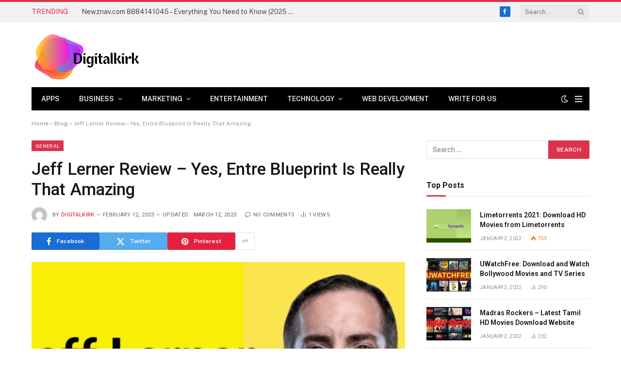

--- FILE ---
content_type: text/html; charset=UTF-8
request_url: https://digitalkirk.com/jeff-lerner-review/
body_size: 32297
content:

<!DOCTYPE html>
<html lang="en-US" class="s-light site-s-light">

<head>

	<meta charset="UTF-8" />
	<meta name="viewport" content="width=device-width, initial-scale=1" />
	<script type="text/javascript">
/* <![CDATA[ */
(()=>{var e={};e.g=function(){if("object"==typeof globalThis)return globalThis;try{return this||new Function("return this")()}catch(e){if("object"==typeof window)return window}}(),function({ampUrl:n,isCustomizePreview:t,isAmpDevMode:r,noampQueryVarName:o,noampQueryVarValue:s,disabledStorageKey:i,mobileUserAgents:a,regexRegex:c}){if("undefined"==typeof sessionStorage)return;const d=new RegExp(c);if(!a.some((e=>{const n=e.match(d);return!(!n||!new RegExp(n[1],n[2]).test(navigator.userAgent))||navigator.userAgent.includes(e)})))return;e.g.addEventListener("DOMContentLoaded",(()=>{const e=document.getElementById("amp-mobile-version-switcher");if(!e)return;e.hidden=!1;const n=e.querySelector("a[href]");n&&n.addEventListener("click",(()=>{sessionStorage.removeItem(i)}))}));const g=r&&["paired-browsing-non-amp","paired-browsing-amp"].includes(window.name);if(sessionStorage.getItem(i)||t||g)return;const u=new URL(location.href),m=new URL(n);m.hash=u.hash,u.searchParams.has(o)&&s===u.searchParams.get(o)?sessionStorage.setItem(i,"1"):m.href!==u.href&&(window.stop(),location.replace(m.href))}({"ampUrl":"https:\/\/digitalkirk.com\/jeff-lerner-review\/?amp=1","noampQueryVarName":"noamp","noampQueryVarValue":"mobile","disabledStorageKey":"amp_mobile_redirect_disabled","mobileUserAgents":["Mobile","Android","Silk\/","Kindle","BlackBerry","Opera Mini","Opera Mobi"],"regexRegex":"^\\\/((?:.|\\n)+)\\\/([i]*)$","isCustomizePreview":false,"isAmpDevMode":false})})();
/* ]]> */
</script>
<meta name='robots' content='index, follow, max-image-preview:large, max-snippet:-1, max-video-preview:-1' />

	<!-- This site is optimized with the Yoast SEO plugin v26.6 - https://yoast.com/wordpress/plugins/seo/ -->
	<title>Jeff Lerner Review – Yes, Entre Blueprint Is Really That Amazing</title><link rel="preload" as="image" imagesrcset="https://digitalkirk.com/wp-content/uploads/2023/03/Jeff-Lerner-768x432.png" imagesizes="(max-width: 755px) 100vw, 755px" /><link rel="preload" as="font" href="https://digitalkirk.com/wp-content/themes/smart-mag/css/icons/fonts/ts-icons.woff2?v3.2" type="font/woff2" crossorigin="anonymous" />
	<meta name="description" content="Yes, Jeff Lerner is a legit business and lifestyle coach with over a decade of experience making a significant amount of money online." />
	<link rel="canonical" href="https://digitalkirk.com/jeff-lerner-review/" />
	<meta property="og:locale" content="en_US" />
	<meta property="og:type" content="article" />
	<meta property="og:title" content="Jeff Lerner Review – Yes, Entre Blueprint Is Really That Amazing" />
	<meta property="og:description" content="Yes, Jeff Lerner is a legit business and lifestyle coach with over a decade of experience making a significant amount of money online." />
	<meta property="og:url" content="https://digitalkirk.com/jeff-lerner-review/" />
	<meta property="og:site_name" content="Digitalkrik" />
	<meta property="article:published_time" content="2023-02-12T14:32:36+00:00" />
	<meta property="article:modified_time" content="2023-03-12T14:42:31+00:00" />
	<meta property="og:image" content="https://digitalkirk.com/wp-content/uploads/2023/03/Jeff-Lerner.png" />
	<meta property="og:image:width" content="800" />
	<meta property="og:image:height" content="450" />
	<meta property="og:image:type" content="image/png" />
	<meta name="author" content="digitalkirk" />
	<meta name="twitter:card" content="summary_large_image" />
	<meta name="twitter:label1" content="Written by" />
	<meta name="twitter:data1" content="digitalkirk" />
	<meta name="twitter:label2" content="Est. reading time" />
	<meta name="twitter:data2" content="4 minutes" />
	<script type="application/ld+json" class="yoast-schema-graph">{"@context":"https://schema.org","@graph":[{"@type":"Article","@id":"https://digitalkirk.com/jeff-lerner-review/#article","isPartOf":{"@id":"https://digitalkirk.com/jeff-lerner-review/"},"author":{"name":"digitalkirk","@id":"https://digitalkirk.com/#/schema/person/7fdda2a46fdd700068d04598b03bbc07"},"headline":"Jeff Lerner Review – Yes, Entre Blueprint Is Really That Amazing","datePublished":"2023-02-12T14:32:36+00:00","dateModified":"2023-03-12T14:42:31+00:00","mainEntityOfPage":{"@id":"https://digitalkirk.com/jeff-lerner-review/"},"wordCount":727,"commentCount":0,"publisher":{"@id":"https://digitalkirk.com/#organization"},"image":{"@id":"https://digitalkirk.com/jeff-lerner-review/#primaryimage"},"thumbnailUrl":"https://digitalkirk.com/wp-content/uploads/2023/03/Jeff-Lerner.png","keywords":["Jeff Lerner","Jeff Lerner Review","Jeff Lerner Reviews"],"articleSection":["General"],"inLanguage":"en-US","potentialAction":[{"@type":"CommentAction","name":"Comment","target":["https://digitalkirk.com/jeff-lerner-review/#respond"]}]},{"@type":"WebPage","@id":"https://digitalkirk.com/jeff-lerner-review/","url":"https://digitalkirk.com/jeff-lerner-review/","name":"Jeff Lerner Review – Yes, Entre Blueprint Is Really That Amazing","isPartOf":{"@id":"https://digitalkirk.com/#website"},"primaryImageOfPage":{"@id":"https://digitalkirk.com/jeff-lerner-review/#primaryimage"},"image":{"@id":"https://digitalkirk.com/jeff-lerner-review/#primaryimage"},"thumbnailUrl":"https://digitalkirk.com/wp-content/uploads/2023/03/Jeff-Lerner.png","datePublished":"2023-02-12T14:32:36+00:00","dateModified":"2023-03-12T14:42:31+00:00","description":"Yes, Jeff Lerner is a legit business and lifestyle coach with over a decade of experience making a significant amount of money online.","breadcrumb":{"@id":"https://digitalkirk.com/jeff-lerner-review/#breadcrumb"},"inLanguage":"en-US","potentialAction":[{"@type":"ReadAction","target":["https://digitalkirk.com/jeff-lerner-review/"]}]},{"@type":"ImageObject","inLanguage":"en-US","@id":"https://digitalkirk.com/jeff-lerner-review/#primaryimage","url":"https://digitalkirk.com/wp-content/uploads/2023/03/Jeff-Lerner.png","contentUrl":"https://digitalkirk.com/wp-content/uploads/2023/03/Jeff-Lerner.png","width":800,"height":450,"caption":"Jeff Lerner"},{"@type":"BreadcrumbList","@id":"https://digitalkirk.com/jeff-lerner-review/#breadcrumb","itemListElement":[{"@type":"ListItem","position":1,"name":"Home","item":"https://digitalkirk.com/"},{"@type":"ListItem","position":2,"name":"Blog","item":"https://digitalkirk.com/blog/"},{"@type":"ListItem","position":3,"name":"Jeff Lerner Review – Yes, Entre Blueprint Is Really That Amazing"}]},{"@type":"WebSite","@id":"https://digitalkirk.com/#website","url":"https://digitalkirk.com/","name":"Digitalkrik","description":"Digital Information","publisher":{"@id":"https://digitalkirk.com/#organization"},"potentialAction":[{"@type":"SearchAction","target":{"@type":"EntryPoint","urlTemplate":"https://digitalkirk.com/?s={search_term_string}"},"query-input":{"@type":"PropertyValueSpecification","valueRequired":true,"valueName":"search_term_string"}}],"inLanguage":"en-US"},{"@type":"Organization","@id":"https://digitalkirk.com/#organization","name":"Digitalkrik","url":"https://digitalkirk.com/","logo":{"@type":"ImageObject","inLanguage":"en-US","@id":"https://digitalkirk.com/#/schema/logo/image/","url":"https://digitalkirk.com/wp-content/uploads/2021/10/cropped-Digitalkirak-Logo-1.png","contentUrl":"https://digitalkirk.com/wp-content/uploads/2021/10/cropped-Digitalkirak-Logo-1.png","width":456,"height":216,"caption":"Digitalkrik"},"image":{"@id":"https://digitalkirk.com/#/schema/logo/image/"}},{"@type":"Person","@id":"https://digitalkirk.com/#/schema/person/7fdda2a46fdd700068d04598b03bbc07","name":"digitalkirk","image":{"@type":"ImageObject","inLanguage":"en-US","@id":"https://digitalkirk.com/#/schema/person/image/","url":"https://secure.gravatar.com/avatar/5a18cc10ccc668776d2b3847352b7531f3c616cd787c7ea8e25580d93ffb58a7?s=96&d=mm&r=g","contentUrl":"https://secure.gravatar.com/avatar/5a18cc10ccc668776d2b3847352b7531f3c616cd787c7ea8e25580d93ffb58a7?s=96&d=mm&r=g","caption":"digitalkirk"},"description":"Keerthana is the Managing Director at digitalkirk.com. After many years of making it and breaking it in the freelance world, she now mentors new writers who want to take their careers to the next level.","sameAs":["https://digitalkirk.com"],"url":"https://digitalkirk.com/author/digitalkirk/"}]}</script>
	<!-- / Yoast SEO plugin. -->


<link rel='dns-prefetch' href='//fonts.googleapis.com' />
<link rel="alternate" type="application/rss+xml" title="Digitalkrik &raquo; Feed" href="https://digitalkirk.com/feed/" />
<link rel="alternate" type="application/rss+xml" title="Digitalkrik &raquo; Comments Feed" href="https://digitalkirk.com/comments/feed/" />
<link rel="alternate" type="application/rss+xml" title="Digitalkrik &raquo; Jeff Lerner Review – Yes, Entre Blueprint Is Really That Amazing Comments Feed" href="https://digitalkirk.com/jeff-lerner-review/feed/" />
<link rel="alternate" title="oEmbed (JSON)" type="application/json+oembed" href="https://digitalkirk.com/wp-json/oembed/1.0/embed?url=https%3A%2F%2Fdigitalkirk.com%2Fjeff-lerner-review%2F" />
<link rel="alternate" title="oEmbed (XML)" type="text/xml+oembed" href="https://digitalkirk.com/wp-json/oembed/1.0/embed?url=https%3A%2F%2Fdigitalkirk.com%2Fjeff-lerner-review%2F&#038;format=xml" />
<style id='wp-img-auto-sizes-contain-inline-css' type='text/css'>
img:is([sizes=auto i],[sizes^="auto," i]){contain-intrinsic-size:3000px 1500px}
/*# sourceURL=wp-img-auto-sizes-contain-inline-css */
</style>

<style id='wp-emoji-styles-inline-css' type='text/css'>

	img.wp-smiley, img.emoji {
		display: inline !important;
		border: none !important;
		box-shadow: none !important;
		height: 1em !important;
		width: 1em !important;
		margin: 0 0.07em !important;
		vertical-align: -0.1em !important;
		background: none !important;
		padding: 0 !important;
	}
/*# sourceURL=wp-emoji-styles-inline-css */
</style>
<link rel='stylesheet' id='wp-block-library-css' href='https://digitalkirk.com/wp-includes/css/dist/block-library/style.min.css?ver=6.9' type='text/css' media='all' />
<style id='classic-theme-styles-inline-css' type='text/css'>
/*! This file is auto-generated */
.wp-block-button__link{color:#fff;background-color:#32373c;border-radius:9999px;box-shadow:none;text-decoration:none;padding:calc(.667em + 2px) calc(1.333em + 2px);font-size:1.125em}.wp-block-file__button{background:#32373c;color:#fff;text-decoration:none}
/*# sourceURL=/wp-includes/css/classic-themes.min.css */
</style>
<link rel='stylesheet' id='fontawesome-free-css' href='https://digitalkirk.com/wp-content/plugins/getwid/vendors/fontawesome-free/css/all.min.css?ver=5.5.0' type='text/css' media='all' />
<link rel='stylesheet' id='slick-css' href='https://digitalkirk.com/wp-content/plugins/getwid/vendors/slick/slick/slick.min.css?ver=1.9.0' type='text/css' media='all' />
<link rel='stylesheet' id='slick-theme-css' href='https://digitalkirk.com/wp-content/plugins/getwid/vendors/slick/slick/slick-theme.min.css?ver=1.9.0' type='text/css' media='all' />
<link rel='stylesheet' id='mp-fancybox-css' href='https://digitalkirk.com/wp-content/plugins/getwid/vendors/mp-fancybox/jquery.fancybox.min.css?ver=3.5.7-mp.1' type='text/css' media='all' />
<link rel='stylesheet' id='getwid-blocks-css' href='https://digitalkirk.com/wp-content/plugins/getwid/assets/css/blocks.style.css?ver=2.1.3' type='text/css' media='all' />
<style id='getwid-blocks-inline-css' type='text/css'>
.wp-block-getwid-section .wp-block-getwid-section__wrapper .wp-block-getwid-section__inner-wrapper{max-width: 755px;}
/*# sourceURL=getwid-blocks-inline-css */
</style>
<style id='global-styles-inline-css' type='text/css'>
:root{--wp--preset--aspect-ratio--square: 1;--wp--preset--aspect-ratio--4-3: 4/3;--wp--preset--aspect-ratio--3-4: 3/4;--wp--preset--aspect-ratio--3-2: 3/2;--wp--preset--aspect-ratio--2-3: 2/3;--wp--preset--aspect-ratio--16-9: 16/9;--wp--preset--aspect-ratio--9-16: 9/16;--wp--preset--color--black: #000000;--wp--preset--color--cyan-bluish-gray: #abb8c3;--wp--preset--color--white: #ffffff;--wp--preset--color--pale-pink: #f78da7;--wp--preset--color--vivid-red: #cf2e2e;--wp--preset--color--luminous-vivid-orange: #ff6900;--wp--preset--color--luminous-vivid-amber: #fcb900;--wp--preset--color--light-green-cyan: #7bdcb5;--wp--preset--color--vivid-green-cyan: #00d084;--wp--preset--color--pale-cyan-blue: #8ed1fc;--wp--preset--color--vivid-cyan-blue: #0693e3;--wp--preset--color--vivid-purple: #9b51e0;--wp--preset--gradient--vivid-cyan-blue-to-vivid-purple: linear-gradient(135deg,rgb(6,147,227) 0%,rgb(155,81,224) 100%);--wp--preset--gradient--light-green-cyan-to-vivid-green-cyan: linear-gradient(135deg,rgb(122,220,180) 0%,rgb(0,208,130) 100%);--wp--preset--gradient--luminous-vivid-amber-to-luminous-vivid-orange: linear-gradient(135deg,rgb(252,185,0) 0%,rgb(255,105,0) 100%);--wp--preset--gradient--luminous-vivid-orange-to-vivid-red: linear-gradient(135deg,rgb(255,105,0) 0%,rgb(207,46,46) 100%);--wp--preset--gradient--very-light-gray-to-cyan-bluish-gray: linear-gradient(135deg,rgb(238,238,238) 0%,rgb(169,184,195) 100%);--wp--preset--gradient--cool-to-warm-spectrum: linear-gradient(135deg,rgb(74,234,220) 0%,rgb(151,120,209) 20%,rgb(207,42,186) 40%,rgb(238,44,130) 60%,rgb(251,105,98) 80%,rgb(254,248,76) 100%);--wp--preset--gradient--blush-light-purple: linear-gradient(135deg,rgb(255,206,236) 0%,rgb(152,150,240) 100%);--wp--preset--gradient--blush-bordeaux: linear-gradient(135deg,rgb(254,205,165) 0%,rgb(254,45,45) 50%,rgb(107,0,62) 100%);--wp--preset--gradient--luminous-dusk: linear-gradient(135deg,rgb(255,203,112) 0%,rgb(199,81,192) 50%,rgb(65,88,208) 100%);--wp--preset--gradient--pale-ocean: linear-gradient(135deg,rgb(255,245,203) 0%,rgb(182,227,212) 50%,rgb(51,167,181) 100%);--wp--preset--gradient--electric-grass: linear-gradient(135deg,rgb(202,248,128) 0%,rgb(113,206,126) 100%);--wp--preset--gradient--midnight: linear-gradient(135deg,rgb(2,3,129) 0%,rgb(40,116,252) 100%);--wp--preset--font-size--small: 13px;--wp--preset--font-size--medium: 20px;--wp--preset--font-size--large: 36px;--wp--preset--font-size--x-large: 42px;--wp--preset--spacing--20: 0.44rem;--wp--preset--spacing--30: 0.67rem;--wp--preset--spacing--40: 1rem;--wp--preset--spacing--50: 1.5rem;--wp--preset--spacing--60: 2.25rem;--wp--preset--spacing--70: 3.38rem;--wp--preset--spacing--80: 5.06rem;--wp--preset--shadow--natural: 6px 6px 9px rgba(0, 0, 0, 0.2);--wp--preset--shadow--deep: 12px 12px 50px rgba(0, 0, 0, 0.4);--wp--preset--shadow--sharp: 6px 6px 0px rgba(0, 0, 0, 0.2);--wp--preset--shadow--outlined: 6px 6px 0px -3px rgb(255, 255, 255), 6px 6px rgb(0, 0, 0);--wp--preset--shadow--crisp: 6px 6px 0px rgb(0, 0, 0);}:where(.is-layout-flex){gap: 0.5em;}:where(.is-layout-grid){gap: 0.5em;}body .is-layout-flex{display: flex;}.is-layout-flex{flex-wrap: wrap;align-items: center;}.is-layout-flex > :is(*, div){margin: 0;}body .is-layout-grid{display: grid;}.is-layout-grid > :is(*, div){margin: 0;}:where(.wp-block-columns.is-layout-flex){gap: 2em;}:where(.wp-block-columns.is-layout-grid){gap: 2em;}:where(.wp-block-post-template.is-layout-flex){gap: 1.25em;}:where(.wp-block-post-template.is-layout-grid){gap: 1.25em;}.has-black-color{color: var(--wp--preset--color--black) !important;}.has-cyan-bluish-gray-color{color: var(--wp--preset--color--cyan-bluish-gray) !important;}.has-white-color{color: var(--wp--preset--color--white) !important;}.has-pale-pink-color{color: var(--wp--preset--color--pale-pink) !important;}.has-vivid-red-color{color: var(--wp--preset--color--vivid-red) !important;}.has-luminous-vivid-orange-color{color: var(--wp--preset--color--luminous-vivid-orange) !important;}.has-luminous-vivid-amber-color{color: var(--wp--preset--color--luminous-vivid-amber) !important;}.has-light-green-cyan-color{color: var(--wp--preset--color--light-green-cyan) !important;}.has-vivid-green-cyan-color{color: var(--wp--preset--color--vivid-green-cyan) !important;}.has-pale-cyan-blue-color{color: var(--wp--preset--color--pale-cyan-blue) !important;}.has-vivid-cyan-blue-color{color: var(--wp--preset--color--vivid-cyan-blue) !important;}.has-vivid-purple-color{color: var(--wp--preset--color--vivid-purple) !important;}.has-black-background-color{background-color: var(--wp--preset--color--black) !important;}.has-cyan-bluish-gray-background-color{background-color: var(--wp--preset--color--cyan-bluish-gray) !important;}.has-white-background-color{background-color: var(--wp--preset--color--white) !important;}.has-pale-pink-background-color{background-color: var(--wp--preset--color--pale-pink) !important;}.has-vivid-red-background-color{background-color: var(--wp--preset--color--vivid-red) !important;}.has-luminous-vivid-orange-background-color{background-color: var(--wp--preset--color--luminous-vivid-orange) !important;}.has-luminous-vivid-amber-background-color{background-color: var(--wp--preset--color--luminous-vivid-amber) !important;}.has-light-green-cyan-background-color{background-color: var(--wp--preset--color--light-green-cyan) !important;}.has-vivid-green-cyan-background-color{background-color: var(--wp--preset--color--vivid-green-cyan) !important;}.has-pale-cyan-blue-background-color{background-color: var(--wp--preset--color--pale-cyan-blue) !important;}.has-vivid-cyan-blue-background-color{background-color: var(--wp--preset--color--vivid-cyan-blue) !important;}.has-vivid-purple-background-color{background-color: var(--wp--preset--color--vivid-purple) !important;}.has-black-border-color{border-color: var(--wp--preset--color--black) !important;}.has-cyan-bluish-gray-border-color{border-color: var(--wp--preset--color--cyan-bluish-gray) !important;}.has-white-border-color{border-color: var(--wp--preset--color--white) !important;}.has-pale-pink-border-color{border-color: var(--wp--preset--color--pale-pink) !important;}.has-vivid-red-border-color{border-color: var(--wp--preset--color--vivid-red) !important;}.has-luminous-vivid-orange-border-color{border-color: var(--wp--preset--color--luminous-vivid-orange) !important;}.has-luminous-vivid-amber-border-color{border-color: var(--wp--preset--color--luminous-vivid-amber) !important;}.has-light-green-cyan-border-color{border-color: var(--wp--preset--color--light-green-cyan) !important;}.has-vivid-green-cyan-border-color{border-color: var(--wp--preset--color--vivid-green-cyan) !important;}.has-pale-cyan-blue-border-color{border-color: var(--wp--preset--color--pale-cyan-blue) !important;}.has-vivid-cyan-blue-border-color{border-color: var(--wp--preset--color--vivid-cyan-blue) !important;}.has-vivid-purple-border-color{border-color: var(--wp--preset--color--vivid-purple) !important;}.has-vivid-cyan-blue-to-vivid-purple-gradient-background{background: var(--wp--preset--gradient--vivid-cyan-blue-to-vivid-purple) !important;}.has-light-green-cyan-to-vivid-green-cyan-gradient-background{background: var(--wp--preset--gradient--light-green-cyan-to-vivid-green-cyan) !important;}.has-luminous-vivid-amber-to-luminous-vivid-orange-gradient-background{background: var(--wp--preset--gradient--luminous-vivid-amber-to-luminous-vivid-orange) !important;}.has-luminous-vivid-orange-to-vivid-red-gradient-background{background: var(--wp--preset--gradient--luminous-vivid-orange-to-vivid-red) !important;}.has-very-light-gray-to-cyan-bluish-gray-gradient-background{background: var(--wp--preset--gradient--very-light-gray-to-cyan-bluish-gray) !important;}.has-cool-to-warm-spectrum-gradient-background{background: var(--wp--preset--gradient--cool-to-warm-spectrum) !important;}.has-blush-light-purple-gradient-background{background: var(--wp--preset--gradient--blush-light-purple) !important;}.has-blush-bordeaux-gradient-background{background: var(--wp--preset--gradient--blush-bordeaux) !important;}.has-luminous-dusk-gradient-background{background: var(--wp--preset--gradient--luminous-dusk) !important;}.has-pale-ocean-gradient-background{background: var(--wp--preset--gradient--pale-ocean) !important;}.has-electric-grass-gradient-background{background: var(--wp--preset--gradient--electric-grass) !important;}.has-midnight-gradient-background{background: var(--wp--preset--gradient--midnight) !important;}.has-small-font-size{font-size: var(--wp--preset--font-size--small) !important;}.has-medium-font-size{font-size: var(--wp--preset--font-size--medium) !important;}.has-large-font-size{font-size: var(--wp--preset--font-size--large) !important;}.has-x-large-font-size{font-size: var(--wp--preset--font-size--x-large) !important;}
:where(.wp-block-post-template.is-layout-flex){gap: 1.25em;}:where(.wp-block-post-template.is-layout-grid){gap: 1.25em;}
:where(.wp-block-term-template.is-layout-flex){gap: 1.25em;}:where(.wp-block-term-template.is-layout-grid){gap: 1.25em;}
:where(.wp-block-columns.is-layout-flex){gap: 2em;}:where(.wp-block-columns.is-layout-grid){gap: 2em;}
:root :where(.wp-block-pullquote){font-size: 1.5em;line-height: 1.6;}
/*# sourceURL=global-styles-inline-css */
</style>
<link rel='stylesheet' id='ez-toc-css' href='https://digitalkirk.com/wp-content/plugins/easy-table-of-contents/assets/css/screen.min.css?ver=2.0.79.2' type='text/css' media='all' />
<style id='ez-toc-inline-css' type='text/css'>
div#ez-toc-container .ez-toc-title {font-size: 120%;}div#ez-toc-container .ez-toc-title {font-weight: 500;}div#ez-toc-container ul li , div#ez-toc-container ul li a {font-size: 95%;}div#ez-toc-container ul li , div#ez-toc-container ul li a {font-weight: 500;}div#ez-toc-container nav ul ul li {font-size: 90%;}.ez-toc-box-title {font-weight: bold; margin-bottom: 10px; text-align: center; text-transform: uppercase; letter-spacing: 1px; color: #666; padding-bottom: 5px;position:absolute;top:-4%;left:5%;background-color: inherit;transition: top 0.3s ease;}.ez-toc-box-title.toc-closed {top:-25%;}
.ez-toc-container-direction {direction: ltr;}.ez-toc-counter ul{counter-reset: item ;}.ez-toc-counter nav ul li a::before {content: counters(item, '.', decimal) '. ';display: inline-block;counter-increment: item;flex-grow: 0;flex-shrink: 0;margin-right: .2em; float: left; }.ez-toc-widget-direction {direction: ltr;}.ez-toc-widget-container ul{counter-reset: item ;}.ez-toc-widget-container nav ul li a::before {content: counters(item, '.', decimal) '. ';display: inline-block;counter-increment: item;flex-grow: 0;flex-shrink: 0;margin-right: .2em; float: left; }
/*# sourceURL=ez-toc-inline-css */
</style>
<link rel='stylesheet' id='smartmag-core-css' href='https://digitalkirk.com/wp-content/themes/smart-mag/style.css?ver=10.3.2' type='text/css' media='all' />
<style id='smartmag-core-inline-css' type='text/css'>
:root { --c-main: #da334a;
--c-main-rgb: 218,51,74;
--title-font: "Roboto", system-ui, -apple-system, "Segoe UI", Arial, sans-serif;
--h-font: "Roboto", system-ui, -apple-system, "Segoe UI", Arial, sans-serif;
--title-size-xs: 14px;
--title-size-s: 14px;
--title-size-n: 16px;
--title-size-m: 17px;
--title-size-l: 19px;
--title-size-xl: 21px;
--main-width: 1150px;
--excerpt-size: 14px; }
:root { --sidebar-width: 336px; }
.ts-row, .has-el-gap { --sidebar-c-width: calc(var(--sidebar-width) + var(--grid-gutter-h) + var(--sidebar-c-pad)); }
:root { --sidebar-pad: 26px; --sidebar-sep-pad: 26px; }
.main-wrap > .main { margin-top: 28px; }
.mobile-menu { font-size: 15px; }
.smart-head-main .hamburger-icon { width: 15px; --height: 13px; }
.trending-ticker .heading { margin-right: 28px; }
.main-footer .upper-footer { background-color: #171717; }
.s-dark .upper-footer { background-color: #0f0f0f; }
.upper-footer > .wrap { padding-bottom: 50px; }
.post-meta { font-family: "Roboto", system-ui, -apple-system, "Segoe UI", Arial, sans-serif; }
.post-meta .meta-item, .post-meta .text-in { font-size: 10px; font-weight: normal; text-transform: uppercase; letter-spacing: .03em; }
.post-meta .text-in, .post-meta .post-cat > a { font-size: 11px; }
.post-meta .post-cat > a { font-weight: bold; text-transform: uppercase; letter-spacing: .1em; }
.post-meta .post-author > a { color: var(--c-main); }
.cat-labels .category { font-size: 10px; }
.block-head-c .heading { font-size: 16px; text-transform: initial; }
.block-head-c { --line-weight: 3px; --border-weight: 1px; }
.loop-grid .ratio-is-custom { padding-bottom: calc(100% / 1.68); }
.loop-small .media { width: 36%; max-width: 50%; }
.loop-small .media:not(i) { max-width: 92px; }
.post-meta-single .meta-item, .post-meta-single .text-in { font-size: 11px; }
.comments-area .comment-content { font-size: 14px; }
.comments-area .comment-meta { font-size: 12px; }
.the-post-header .post-meta .post-title { font-weight: 500; line-height: 1.2; }
.entry-content { font-size: 15.7px; }
.site-s-light .entry-content { color: #1c1c1c; }
.post-share-b:not(.is-not-global) { --service-height: 36px; }
.post-share-b:not(.is-not-global) .service .label { font-size: 12px; }
.post-share-float .service { width: 38px; height: 38px; font-size: 15px; }
.site-s-light .s-head-modern-a .post-meta { --c-post-meta: #606060; }
.category .feat-grid { --grid-gap: 2px; }
@media (min-width: 940px) and (max-width: 1200px) { .ts-row, .has-el-gap { --sidebar-c-width: calc(var(--sidebar-width) + var(--grid-gutter-h) + var(--sidebar-c-pad)); } }
@media (min-width: 768px) and (max-width: 940px) { .ts-contain, .main { padding-left: 35px; padding-right: 35px; } }
@media (max-width: 767px) { .ts-contain, .main { padding-left: 25px; padding-right: 25px; } }


/*# sourceURL=smartmag-core-inline-css */
</style>
<link crossorigin="anonymous" rel='stylesheet' id='smartmag-fonts-css' href='https://fonts.googleapis.com/css?family=Public+Sans%3A400%2C400i%2C500%2C600%2C700&#038;display=swap' type='text/css' media='all' />
<link rel='stylesheet' id='smartmag-magnific-popup-css' href='https://digitalkirk.com/wp-content/themes/smart-mag/css/lightbox.css?ver=10.3.2' type='text/css' media='all' />
<link rel='stylesheet' id='smartmag-icons-css' href='https://digitalkirk.com/wp-content/themes/smart-mag/css/icons/icons.css?ver=10.3.2' type='text/css' media='all' />
<link crossorigin="anonymous" rel='stylesheet' id='smartmag-gfonts-custom-css' href='https://fonts.googleapis.com/css?family=Roboto%3A400%2C500%2C600%2C700&#038;display=swap' type='text/css' media='all' />
<script type="text/javascript" id="smartmag-lazy-inline-js-after">
/* <![CDATA[ */
/**
 * @copyright ThemeSphere
 * @preserve
 */
var BunyadLazy={};BunyadLazy.load=function(){function a(e,n){var t={};e.dataset.bgset&&e.dataset.sizes?(t.sizes=e.dataset.sizes,t.srcset=e.dataset.bgset):t.src=e.dataset.bgsrc,function(t){var a=t.dataset.ratio;if(0<a){const e=t.parentElement;if(e.classList.contains("media-ratio")){const n=e.style;n.getPropertyValue("--a-ratio")||(n.paddingBottom=100/a+"%")}}}(e);var a,o=document.createElement("img");for(a in o.onload=function(){var t="url('"+(o.currentSrc||o.src)+"')",a=e.style;a.backgroundImage!==t&&requestAnimationFrame(()=>{a.backgroundImage=t,n&&n()}),o.onload=null,o.onerror=null,o=null},o.onerror=o.onload,t)o.setAttribute(a,t[a]);o&&o.complete&&0<o.naturalWidth&&o.onload&&o.onload()}function e(t){t.dataset.loaded||a(t,()=>{document.dispatchEvent(new Event("lazyloaded")),t.dataset.loaded=1})}function n(t){"complete"===document.readyState?t():window.addEventListener("load",t)}return{initEarly:function(){var t,a=()=>{document.querySelectorAll(".img.bg-cover:not(.lazyload)").forEach(e)};"complete"!==document.readyState?(t=setInterval(a,150),n(()=>{a(),clearInterval(t)})):a()},callOnLoad:n,initBgImages:function(t){t&&n(()=>{document.querySelectorAll(".img.bg-cover").forEach(e)})},bgLoad:a}}(),BunyadLazy.load.initEarly();
//# sourceURL=smartmag-lazy-inline-js-after
/* ]]> */
</script>
<script type="text/javascript" src="https://digitalkirk.com/wp-includes/js/jquery/jquery.min.js?ver=3.7.1" id="jquery-core-js"></script>
<script type="text/javascript" src="https://digitalkirk.com/wp-includes/js/jquery/jquery-migrate.min.js?ver=3.4.1" id="jquery-migrate-js"></script>
<script type="text/javascript" src="https://digitalkirk.com/wp-content/plugins/sphere-post-views/assets/js/post-views.js?ver=1.0.1" id="sphere-post-views-js"></script>
<script type="text/javascript" id="sphere-post-views-js-after">
/* <![CDATA[ */
var Sphere_PostViews = {"ajaxUrl":"https:\/\/digitalkirk.com\/wp-admin\/admin-ajax.php?sphere_post_views=1","sampling":0,"samplingRate":10,"repeatCountDelay":0,"postID":6206,"token":"a14a4ab490"}
//# sourceURL=sphere-post-views-js-after
/* ]]> */
</script>
<link rel="https://api.w.org/" href="https://digitalkirk.com/wp-json/" /><link rel="alternate" title="JSON" type="application/json" href="https://digitalkirk.com/wp-json/wp/v2/posts/6206" /><link rel="EditURI" type="application/rsd+xml" title="RSD" href="https://digitalkirk.com/xmlrpc.php?rsd" />
<meta name="generator" content="WordPress 6.9" />
<link rel='shortlink' href='https://digitalkirk.com/?p=6206' />
<link rel="alternate" type="text/html" media="only screen and (max-width: 640px)" href="https://digitalkirk.com/jeff-lerner-review/?amp=1">
		<script>
		var BunyadSchemeKey = 'bunyad-scheme';
		(() => {
			const d = document.documentElement;
			const c = d.classList;
			var scheme = localStorage.getItem(BunyadSchemeKey);
			
			if (scheme) {
				d.dataset.origClass = c;
				scheme === 'dark' ? c.remove('s-light', 'site-s-light') : c.remove('s-dark', 'site-s-dark');
				c.add('site-s-' + scheme, 's-' + scheme);
			}
		})();
		</script>
		<meta name="generator" content="Elementor 3.33.5; features: additional_custom_breakpoints; settings: css_print_method-external, google_font-enabled, font_display-auto">
			<style>
				.e-con.e-parent:nth-of-type(n+4):not(.e-lazyloaded):not(.e-no-lazyload),
				.e-con.e-parent:nth-of-type(n+4):not(.e-lazyloaded):not(.e-no-lazyload) * {
					background-image: none !important;
				}
				@media screen and (max-height: 1024px) {
					.e-con.e-parent:nth-of-type(n+3):not(.e-lazyloaded):not(.e-no-lazyload),
					.e-con.e-parent:nth-of-type(n+3):not(.e-lazyloaded):not(.e-no-lazyload) * {
						background-image: none !important;
					}
				}
				@media screen and (max-height: 640px) {
					.e-con.e-parent:nth-of-type(n+2):not(.e-lazyloaded):not(.e-no-lazyload),
					.e-con.e-parent:nth-of-type(n+2):not(.e-lazyloaded):not(.e-no-lazyload) * {
						background-image: none !important;
					}
				}
			</style>
			<link rel="amphtml" href="https://digitalkirk.com/jeff-lerner-review/?amp=1"><style>#amp-mobile-version-switcher{left:0;position:absolute;width:100%;z-index:100}#amp-mobile-version-switcher>a{background-color:#444;border:0;color:#eaeaea;display:block;font-family:-apple-system,BlinkMacSystemFont,Segoe UI,Roboto,Oxygen-Sans,Ubuntu,Cantarell,Helvetica Neue,sans-serif;font-size:16px;font-weight:600;padding:15px 0;text-align:center;-webkit-text-decoration:none;text-decoration:none}#amp-mobile-version-switcher>a:active,#amp-mobile-version-switcher>a:focus,#amp-mobile-version-switcher>a:hover{-webkit-text-decoration:underline;text-decoration:underline}</style><!-- Google tag (gtag.js) -->
<script async src="https://www.googletagmanager.com/gtag/js?id=G-01RYLW3K59"></script>
<script>
  window.dataLayer = window.dataLayer || [];
  function gtag(){dataLayer.push(arguments);}
  gtag('js', new Date());

  gtag('config', 'G-01RYLW3K59');
</script><link rel="icon" href="https://digitalkirk.com/wp-content/uploads/2021/10/cropped-cropped-Digitalkirak-Logo-1-32x32.png" sizes="32x32" />
<link rel="icon" href="https://digitalkirk.com/wp-content/uploads/2021/10/cropped-cropped-Digitalkirak-Logo-1-192x192.png" sizes="192x192" />
<link rel="apple-touch-icon" href="https://digitalkirk.com/wp-content/uploads/2021/10/cropped-cropped-Digitalkirak-Logo-1-180x180.png" />
<meta name="msapplication-TileImage" content="https://digitalkirk.com/wp-content/uploads/2021/10/cropped-cropped-Digitalkirak-Logo-1-270x270.png" />


</head>

<body class="wp-singular post-template-default single single-post postid-6206 single-format-standard wp-custom-logo wp-theme-smart-mag right-sidebar post-layout-modern post-cat-138 has-lb has-lb-sm ts-img-hov-fade layout-normal elementor-default elementor-kit-654">




<div class="main-wrap">

	
<div class="off-canvas-backdrop"></div>
<div class="mobile-menu-container off-canvas" id="off-canvas">

	<div class="off-canvas-head">
		<a href="#" class="close">
			<span class="visuallyhidden">Close Menu</span>
			<i class="tsi tsi-times"></i>
		</a>

		<div class="ts-logo">
					</div>
	</div>

	<div class="off-canvas-content">

					<ul class="mobile-menu"></ul>
		
					<div class="off-canvas-widgets">
				
		<div id="smartmag-block-newsletter-2" class="widget ts-block-widget smartmag-widget-newsletter">		
		<div class="block">
			<div class="block-newsletter ">
	<div class="spc-newsletter spc-newsletter-b spc-newsletter-center spc-newsletter-sm">

		<div class="bg-wrap"></div>

		
		<div class="inner">

			
			
			<h3 class="heading">
				Subscribe to Updates			</h3>

							<div class="base-text message">
					<p>Get the latest creative news from FooBar about art, design and business.</p>
</div>
			
							<form method="post" action="" class="form fields-style fields-full" target="_blank">
					<div class="main-fields">
						<p class="field-email">
							<input type="email" name="EMAIL" placeholder="Your email address.." required />
						</p>
						
						<p class="field-submit">
							<input type="submit" value="Subscribe" />
						</p>
					</div>

											<p class="disclaimer">
							<label>
																	<input type="checkbox" name="privacy" required />
								
								By signing up, you agree to the our terms and our <a href="#">Privacy Policy</a> agreement.							</label>
						</p>
									</form>
			
			
		</div>
	</div>
</div>		</div>

		</div>
		<div id="smartmag-block-posts-small-3" class="widget ts-block-widget smartmag-widget-posts-small">		
		<div class="block">
					<section class="block-wrap block-posts-small block-sc mb-none" data-id="1">

			<div class="widget-title block-head block-head-ac block-head-b"><h5 class="heading">What's Hot</h5></div>	
			<div class="block-content">
				
	<div class="loop loop-small loop-small-a loop-sep loop-small-sep grid grid-1 md:grid-1 sm:grid-1 xs:grid-1">

					
<article class="l-post small-post small-a-post m-pos-left">

	
			<div class="media">

		
			<a href="https://digitalkirk.com/newznav-com-8884141045/" class="image-link media-ratio ratio-4-3" title="Newznav.com 8884141045 – Everything You Need to Know (2025 Guide)"><span data-bgsrc="https://digitalkirk.com/wp-content/uploads/2025/07/newznav.com-8884141045-spam-call-alert-300x169.png" class="img bg-cover wp-post-image attachment-medium size-medium lazyload" data-bgset="https://digitalkirk.com/wp-content/uploads/2025/07/newznav.com-8884141045-spam-call-alert-300x169.png 300w, https://digitalkirk.com/wp-content/uploads/2025/07/newznav.com-8884141045-spam-call-alert-1024x576.png 1024w, https://digitalkirk.com/wp-content/uploads/2025/07/newznav.com-8884141045-spam-call-alert-768x432.png 768w, https://digitalkirk.com/wp-content/uploads/2025/07/newznav.com-8884141045-spam-call-alert-450x253.png 450w, https://digitalkirk.com/wp-content/uploads/2025/07/newznav.com-8884141045-spam-call-alert-1200x675.png 1200w, https://digitalkirk.com/wp-content/uploads/2025/07/newznav.com-8884141045-spam-call-alert.png 1280w" data-sizes="(max-width: 135px) 100vw, 135px" role="img" aria-label="Mobile screen showing call from 8884141045"></span></a>			
			
			
			
		
		</div>
	

	
		<div class="content">

			<div class="post-meta post-meta-a post-meta-left has-below"><h4 class="is-title post-title"><a href="https://digitalkirk.com/newznav-com-8884141045/">Newznav.com 8884141045 – Everything You Need to Know (2025 Guide)</a></h4><div class="post-meta-items meta-below"><span class="meta-item date"><span class="date-link"><time class="post-date" datetime="2025-07-18T09:59:13+00:00">July 18, 2025</time></span></span></div></div>			
			
			
		</div>

	
</article>	
					
<article class="l-post small-post small-a-post m-pos-left">

	
			<div class="media">

		
			<a href="https://digitalkirk.com/what-is-the-difference-between-grammarly-premium-and-business/" class="image-link media-ratio ratio-4-3" title="What is the Difference Between Grammarly Premium and Business?"><span data-bgsrc="https://digitalkirk.com/wp-content/uploads/2025/05/fresh-and-premium-qualty-meat-300x251.png" class="img bg-cover wp-post-image attachment-medium size-medium lazyload" data-bgset="https://digitalkirk.com/wp-content/uploads/2025/05/fresh-and-premium-qualty-meat-300x251.png 300w, https://digitalkirk.com/wp-content/uploads/2025/05/fresh-and-premium-qualty-meat-768x644.png 768w, https://digitalkirk.com/wp-content/uploads/2025/05/fresh-and-premium-qualty-meat-150x126.png 150w, https://digitalkirk.com/wp-content/uploads/2025/05/fresh-and-premium-qualty-meat-450x377.png 450w, https://digitalkirk.com/wp-content/uploads/2025/05/fresh-and-premium-qualty-meat.png 940w" data-sizes="(max-width: 135px) 100vw, 135px" role="img" aria-label="Discover the main differences between Grammarly Premium and Grammarly Business. Learn which plan suits your writing needs best with this complete comparison."></span></a>			
			
			
			
		
		</div>
	

	
		<div class="content">

			<div class="post-meta post-meta-a post-meta-left has-below"><h4 class="is-title post-title"><a href="https://digitalkirk.com/what-is-the-difference-between-grammarly-premium-and-business/">What is the Difference Between Grammarly Premium and Business?</a></h4><div class="post-meta-items meta-below"><span class="meta-item date"><span class="date-link"><time class="post-date" datetime="2025-05-06T06:29:53+00:00">May 6, 2025</time></span></span></div></div>			
			
			
		</div>

	
</article>	
					
<article class="l-post small-post small-a-post m-pos-left">

	
			<div class="media">

		
			<a href="https://digitalkirk.com/the-invention-of-the-telephone/" class="image-link media-ratio ratio-4-3" title="The Invention of the Telephone"><span data-bgsrc="https://digitalkirk.com/wp-content/uploads/2025/05/The-Invention-of-the-Telephone-300x251.png" class="img bg-cover wp-post-image attachment-medium size-medium lazyload" data-bgset="https://digitalkirk.com/wp-content/uploads/2025/05/The-Invention-of-the-Telephone-300x251.png 300w, https://digitalkirk.com/wp-content/uploads/2025/05/The-Invention-of-the-Telephone-768x644.png 768w, https://digitalkirk.com/wp-content/uploads/2025/05/The-Invention-of-the-Telephone-150x126.png 150w, https://digitalkirk.com/wp-content/uploads/2025/05/The-Invention-of-the-Telephone-450x377.png 450w, https://digitalkirk.com/wp-content/uploads/2025/05/The-Invention-of-the-Telephone.png 940w" data-sizes="(max-width: 135px) 100vw, 135px" role="img" aria-label="Discover the history behind the invention of the telephone, how Alexander Graham Bell changed communication forever, and its global impact. Learn more now!"></span></a>			
			
			
			
		
		</div>
	

	
		<div class="content">

			<div class="post-meta post-meta-a post-meta-left has-below"><h4 class="is-title post-title"><a href="https://digitalkirk.com/the-invention-of-the-telephone/">The Invention of the Telephone</a></h4><div class="post-meta-items meta-below"><span class="meta-item date"><span class="date-link"><time class="post-date" datetime="2025-05-03T15:45:11+00:00">May 3, 2025</time></span></span></div></div>			
			
			
		</div>

	
</article>	
		
	</div>

					</div>

		</section>
				</div>

		</div>			</div>
		
		
		<div class="spc-social-block spc-social spc-social-b smart-head-social">
		
			
				<a href="https://www.facebook.com/digitaltechupdates" class="link service s-facebook" target="_blank" rel="nofollow noopener">
					<i class="icon tsi tsi-facebook"></i>					<span class="visuallyhidden">Facebook</span>
				</a>
									
			
				<a href="#" class="link service s-twitter" target="_blank" rel="nofollow noopener">
					<i class="icon tsi tsi-twitter"></i>					<span class="visuallyhidden">X (Twitter)</span>
				</a>
									
			
				<a href="#" class="link service s-instagram" target="_blank" rel="nofollow noopener">
					<i class="icon tsi tsi-instagram"></i>					<span class="visuallyhidden">Instagram</span>
				</a>
									
			
		</div>

		
	</div>

</div>
<div class="smart-head smart-head-legacy smart-head-main" id="smart-head" data-sticky="auto" data-sticky-type="smart" data-sticky-full="1">
	
	<div class="smart-head-row smart-head-top is-light smart-head-row-full">

		<div class="inner wrap">

							
				<div class="items items-left ">
				
<div class="trending-ticker" data-delay="8">
	<span class="heading">Trending</span>

	<ul>
				
			<li><a href="https://digitalkirk.com/newznav-com-8884141045/" class="post-link">Newznav.com 8884141045 – Everything You Need to Know (2025 Guide)</a></li>
		
				
			<li><a href="https://digitalkirk.com/what-is-the-difference-between-grammarly-premium-and-business/" class="post-link">What is the Difference Between Grammarly Premium and Business?</a></li>
		
				
			<li><a href="https://digitalkirk.com/the-invention-of-the-telephone/" class="post-link">The Invention of the Telephone</a></li>
		
				
			<li><a href="https://digitalkirk.com/a-curated-list-of-14-web-technologies-for-web-developers-in-2025/" class="post-link">A Curated List of 14 Web Technologies for Web Developers in 2025</a></li>
		
				
			<li><a href="https://digitalkirk.com/footography-what-is-it/" class="post-link">Footography: What Is It?</a></li>
		
				
			<li><a href="https://digitalkirk.com/what-is-off-the-shelf-software/" class="post-link">What is Off the Shelf Software</a></li>
		
				
			<li><a href="https://digitalkirk.com/what-is-pookies-meaning/" class="post-link">What is Pookie&#8217;s Meaning</a></li>
		
				
			<li><a href="https://digitalkirk.com/how-to-reset-apple-watch/" class="post-link">How To Reset Apple Watch: A Complete Guide for 2025</a></li>
		
				
			</ul>
</div>
				</div>

							
				<div class="items items-center empty">
								</div>

							
				<div class="items items-right ">
				
		<div class="spc-social-block spc-social spc-social-c smart-head-social spc-social-colors spc-social-bg">
		
			
				<a href="https://www.facebook.com/digitaltechupdates" class="link service s-facebook" target="_blank" rel="nofollow noopener">
					<i class="icon tsi tsi-facebook"></i>					<span class="visuallyhidden">Facebook</span>
				</a>
									
			
		</div>

		

	<div class="smart-head-search">
		<form role="search" class="search-form" action="https://digitalkirk.com/" method="get">
			<input type="text" name="s" class="query live-search-query" value="" placeholder="Search..." autocomplete="off" />
			<button class="search-button" type="submit">
				<i class="tsi tsi-search"></i>
				<span class="visuallyhidden"></span>
			</button>
		</form>
	</div> <!-- .search -->

				</div>

						
		</div>
	</div>

	
	<div class="smart-head-row smart-head-mid is-light smart-head-row-full">

		<div class="inner wrap">

							
				<div class="items items-left ">
					<a href="https://digitalkirk.com/" title="Digitalkrik" rel="home" class="logo-link ts-logo logo-is-image">
		<span>
			
				
					<img fetchpriority="high" src="https://digitalkirk.com/wp-content/uploads/2021/10/cropped-Digitalkirak-Logo-1.png" class="logo-image logo-image-dark" alt="Digitalkrik" width="456" height="216"/><img src="https://digitalkirk.com/wp-content/uploads/2021/10/cropped-Digitalkirak-Logo-1.png" class="logo-image" alt="Digitalkrik" width="456" height="216"/>
									 
					</span>
	</a>				</div>

							
				<div class="items items-center empty">
								</div>

							
				<div class="items items-right empty">
								</div>

						
		</div>
	</div>

	
	<div class="smart-head-row smart-head-bot s-dark wrap">

		<div class="inner full">

							
				<div class="items items-left ">
					<div class="nav-wrap">
		<nav class="navigation navigation-main nav-hov-b">
			<ul id="menu-primary-menu" class="menu"><li id="menu-item-318" class="menu-item menu-item-type-taxonomy menu-item-object-category menu-cat-107 menu-item-318"><a href="https://digitalkirk.com/category/apps/">Apps</a></li>
<li id="menu-item-330" class="menu-item menu-item-type-taxonomy menu-item-object-category menu-item-has-children menu-cat-116 menu-item-330"><a href="https://digitalkirk.com/category/business/">Business</a>
<ul class="sub-menu">
	<li id="menu-item-322" class="menu-item menu-item-type-taxonomy menu-item-object-category menu-cat-111 menu-item-322"><a href="https://digitalkirk.com/category/finance/">Finance</a></li>
	<li id="menu-item-319" class="menu-item menu-item-type-taxonomy menu-item-object-category menu-cat-108 menu-item-319"><a href="https://digitalkirk.com/category/career/">Career</a></li>
	<li id="menu-item-324" class="menu-item menu-item-type-taxonomy menu-item-object-category menu-cat-113 menu-item-324"><a href="https://digitalkirk.com/category/jobs/">Jobs</a></li>
</ul>
</li>
<li id="menu-item-325" class="menu-item menu-item-type-taxonomy menu-item-object-category menu-item-has-children menu-cat-114 menu-item-325"><a href="https://digitalkirk.com/category/marketing/">Marketing</a>
<ul class="sub-menu">
	<li id="menu-item-320" class="menu-item menu-item-type-taxonomy menu-item-object-category menu-cat-109 menu-item-320"><a href="https://digitalkirk.com/category/digital-marketing/">Digital Marketing</a></li>
	<li id="menu-item-326" class="menu-item menu-item-type-taxonomy menu-item-object-category menu-cat-106 menu-item-326"><a href="https://digitalkirk.com/category/social-networks/">Social Networks</a></li>
</ul>
</li>
<li id="menu-item-321" class="menu-item menu-item-type-taxonomy menu-item-object-category menu-cat-110 menu-item-321"><a href="https://digitalkirk.com/category/entertainment/">Entertainment</a></li>
<li id="menu-item-327" class="menu-item menu-item-type-taxonomy menu-item-object-category menu-item-has-children menu-cat-8 menu-item-327"><a href="https://digitalkirk.com/category/technology/">Technology</a>
<ul class="sub-menu">
	<li id="menu-item-323" class="menu-item menu-item-type-taxonomy menu-item-object-category menu-cat-112 menu-item-323"><a href="https://digitalkirk.com/category/gadgets/">Gadgets</a></li>
</ul>
</li>
<li id="menu-item-328" class="menu-item menu-item-type-taxonomy menu-item-object-category menu-cat-115 menu-item-328"><a href="https://digitalkirk.com/category/web-development/">Web Development</a></li>
<li id="menu-item-500" class="menu-item menu-item-type-post_type menu-item-object-page menu-item-500"><a href="https://digitalkirk.com/write-for-us/">Write for Us</a></li>
</ul>		</nav>
	</div>
				</div>

							
				<div class="items items-center empty">
								</div>

							
				<div class="items items-right ">
				
<div class="scheme-switcher has-icon-only">
	<a href="#" class="toggle is-icon toggle-dark" title="Switch to Dark Design - easier on eyes.">
		<i class="icon tsi tsi-moon"></i>
	</a>
	<a href="#" class="toggle is-icon toggle-light" title="Switch to Light Design.">
		<i class="icon tsi tsi-bright"></i>
	</a>
</div>
<button class="offcanvas-toggle has-icon" type="button" aria-label="Menu">
	<span class="hamburger-icon hamburger-icon-b">
		<span class="inner"></span>
	</span>
</button>				</div>

						
		</div>
	</div>

	</div>
<div class="smart-head smart-head-a smart-head-mobile" id="smart-head-mobile" data-sticky="mid" data-sticky-type="smart" data-sticky-full>
	
	<div class="smart-head-row smart-head-mid smart-head-row-3 is-light smart-head-row-full">

		<div class="inner wrap">

							
				<div class="items items-left ">
				
<button class="offcanvas-toggle has-icon" type="button" aria-label="Menu">
	<span class="hamburger-icon hamburger-icon-a">
		<span class="inner"></span>
	</span>
</button>				</div>

							
				<div class="items items-center ">
					<a href="https://digitalkirk.com/" title="Digitalkrik" rel="home" class="logo-link ts-logo logo-is-image">
		<span>
			
				
					<img fetchpriority="high" src="https://digitalkirk.com/wp-content/uploads/2021/10/cropped-Digitalkirak-Logo-1.png" class="logo-image logo-image-dark" alt="Digitalkrik" width="456" height="216"/><img src="https://digitalkirk.com/wp-content/uploads/2021/10/cropped-Digitalkirak-Logo-1.png" class="logo-image" alt="Digitalkrik" width="456" height="216"/>
									 
					</span>
	</a>				</div>

							
				<div class="items items-right ">
				

	<a href="#" class="search-icon has-icon-only is-icon" title="Search">
		<i class="tsi tsi-search"></i>
	</a>

				</div>

						
		</div>
	</div>

	</div>
<nav class="breadcrumbs is-full-width breadcrumbs-a" id="breadcrumb"><div class="inner ts-contain "><span><span><a href="https://digitalkirk.com/">Home</a></span> » <span><a href="https://digitalkirk.com/blog/">Blog</a></span> » <span class="breadcrumb_last" aria-current="page">Jeff Lerner Review – Yes, Entre Blueprint Is Really That Amazing</span></span></div></nav>
<div class="main ts-contain cf right-sidebar">
	
		

<div class="ts-row">
	<div class="col-8 main-content s-post-contain">

					<div class="the-post-header s-head-modern s-head-modern-a">
	<div class="post-meta post-meta-a post-meta-left post-meta-single has-below"><div class="post-meta-items meta-above"><span class="meta-item cat-labels">
						
						<a href="https://digitalkirk.com/category/general/" class="category term-color-138" rel="category">General</a>
					</span>
					</div><h1 class="is-title post-title">Jeff Lerner Review – Yes, Entre Blueprint Is Really That Amazing</h1><div class="post-meta-items meta-below has-author-img"><span class="meta-item post-author has-img"><img alt='digitalkirk' src='https://secure.gravatar.com/avatar/5a18cc10ccc668776d2b3847352b7531f3c616cd787c7ea8e25580d93ffb58a7?s=32&#038;d=mm&#038;r=g' srcset='https://secure.gravatar.com/avatar/5a18cc10ccc668776d2b3847352b7531f3c616cd787c7ea8e25580d93ffb58a7?s=64&#038;d=mm&#038;r=g 2x' class='avatar avatar-32 photo' height='32' width='32' decoding='async'/><span class="by">By</span> <a href="https://digitalkirk.com/author/digitalkirk/" title="Posts by digitalkirk" rel="author">digitalkirk</a></span><span class="meta-item date"><time class="post-date" datetime="2023-02-12T14:32:36+00:00">February 12, 2023</time></span><span class="meta-item has-next-icon date-modified"><span class="updated-on">Updated:</span><time class="post-date" datetime="2023-03-12T14:42:31+00:00">March 12, 2023</time></span><span class="has-next-icon meta-item comments has-icon"><a href="https://digitalkirk.com/jeff-lerner-review/#respond"><i class="tsi tsi-comment-o"></i>No Comments</a></span><span title="1 Article Views" class="meta-item post-views has-icon"><i class="tsi tsi-bar-chart-2"></i>1 <span>Views</span></span></div></div>
	<div class="post-share post-share-b spc-social-colors  post-share-b1">

				
		
				
			<a href="https://www.facebook.com/sharer.php?u=https%3A%2F%2Fdigitalkirk.com%2Fjeff-lerner-review%2F" class="cf service s-facebook service-lg" 
				title="Share on Facebook" target="_blank" rel="nofollow noopener">
				<i class="tsi tsi-facebook"></i>
				<span class="label">Facebook</span>
							</a>
				
				
			<a href="https://twitter.com/intent/tweet?url=https%3A%2F%2Fdigitalkirk.com%2Fjeff-lerner-review%2F&#038;text=Jeff%20Lerner%20Review%20%E2%80%93%20Yes%2C%20Entre%20Blueprint%20Is%20Really%20That%20Amazing" class="cf service s-twitter service-lg" 
				title="Share on X (Twitter)" target="_blank" rel="nofollow noopener">
				<i class="tsi tsi-twitter"></i>
				<span class="label">Twitter</span>
							</a>
				
				
			<a href="https://pinterest.com/pin/create/button/?url=https%3A%2F%2Fdigitalkirk.com%2Fjeff-lerner-review%2F&#038;media=https%3A%2F%2Fdigitalkirk.com%2Fwp-content%2Fuploads%2F2023%2F03%2FJeff-Lerner.png&#038;description=Jeff%20Lerner%20Review%20%E2%80%93%20Yes%2C%20Entre%20Blueprint%20Is%20Really%20That%20Amazing" class="cf service s-pinterest service-lg" 
				title="Share on Pinterest" target="_blank" rel="nofollow noopener">
				<i class="tsi tsi-pinterest"></i>
				<span class="label">Pinterest</span>
							</a>
				
				
			<a href="https://www.linkedin.com/shareArticle?mini=true&#038;url=https%3A%2F%2Fdigitalkirk.com%2Fjeff-lerner-review%2F" class="cf service s-linkedin service-sm" 
				title="Share on LinkedIn" target="_blank" rel="nofollow noopener">
				<i class="tsi tsi-linkedin"></i>
				<span class="label">LinkedIn</span>
							</a>
				
				
			<a href="https://wa.me/?text=Jeff%20Lerner%20Review%20%E2%80%93%20Yes%2C%20Entre%20Blueprint%20Is%20Really%20That%20Amazing%20https%3A%2F%2Fdigitalkirk.com%2Fjeff-lerner-review%2F" class="cf service s-whatsapp service-sm" 
				title="Share on WhatsApp" target="_blank" rel="nofollow noopener">
				<i class="tsi tsi-whatsapp"></i>
				<span class="label">WhatsApp</span>
							</a>
				
				
			<a href="https://www.reddit.com/submit?url=https%3A%2F%2Fdigitalkirk.com%2Fjeff-lerner-review%2F&#038;title=Jeff%20Lerner%20Review%20%E2%80%93%20Yes%2C%20Entre%20Blueprint%20Is%20Really%20That%20Amazing" class="cf service s-reddit service-sm" 
				title="Share on Reddit" target="_blank" rel="nofollow noopener">
				<i class="tsi tsi-reddit-alien"></i>
				<span class="label">Reddit</span>
							</a>
				
				
			<a href="https://www.tumblr.com/share/link?url=https%3A%2F%2Fdigitalkirk.com%2Fjeff-lerner-review%2F&#038;name=Jeff%20Lerner%20Review%20%E2%80%93%20Yes%2C%20Entre%20Blueprint%20Is%20Really%20That%20Amazing" class="cf service s-tumblr service-sm" 
				title="Share on Tumblr" target="_blank" rel="nofollow noopener">
				<i class="tsi tsi-tumblr"></i>
				<span class="label">Tumblr</span>
							</a>
				
				
			<a href="mailto:?subject=Jeff%20Lerner%20Review%20%E2%80%93%20Yes%2C%20Entre%20Blueprint%20Is%20Really%20That%20Amazing&#038;body=https%3A%2F%2Fdigitalkirk.com%2Fjeff-lerner-review%2F" class="cf service s-email service-sm" 
				title="Share via Email" target="_blank" rel="nofollow noopener">
				<i class="tsi tsi-envelope-o"></i>
				<span class="label">Email</span>
							</a>
				
		
				
					<a href="#" class="show-more" title="Show More Social Sharing"><i class="tsi tsi-share"></i></a>
		
				
	</div>

	
	
</div>		
					<div class="single-featured">	
	<div class="featured">
				
			<a href="https://digitalkirk.com/wp-content/uploads/2023/03/Jeff-Lerner.png" class="image-link media-ratio ar-bunyad-main" title="Jeff Lerner Review – Yes, Entre Blueprint Is Really That Amazing"><img width="755" height="494" src="https://digitalkirk.com/wp-content/uploads/2023/03/Jeff-Lerner-768x432.png" class="attachment-bunyad-main size-bunyad-main no-lazy skip-lazy wp-post-image" alt="Jeff Lerner" sizes="(max-width: 755px) 100vw, 755px" title="Jeff Lerner Review – Yes, Entre Blueprint Is Really That Amazing" decoding="async" /></a>		
								
				<div class="wp-caption-text">
					Jeff Lerner				</div>
					
						
			</div>

	</div>
		
		<div class="the-post s-post-modern">

			<article id="post-6206" class="post-6206 post type-post status-publish format-standard has-post-thumbnail category-general tag-jeff-lerner tag-jeff-lerner-review tag-jeff-lerner-reviews">
				
<div class="post-content-wrap has-share-float">
						<div class="post-share-float share-float-b is-hidden spc-social-colors spc-social-colored">
	<div class="inner">
					<span class="share-text">Share</span>
		
		<div class="services">
					
				
			<a href="https://www.facebook.com/sharer.php?u=https%3A%2F%2Fdigitalkirk.com%2Fjeff-lerner-review%2F" class="cf service s-facebook" target="_blank" title="Facebook" rel="nofollow noopener">
				<i class="tsi tsi-facebook"></i>
				<span class="label">Facebook</span>

							</a>
				
				
			<a href="https://twitter.com/intent/tweet?url=https%3A%2F%2Fdigitalkirk.com%2Fjeff-lerner-review%2F&text=Jeff%20Lerner%20Review%20%E2%80%93%20Yes%2C%20Entre%20Blueprint%20Is%20Really%20That%20Amazing" class="cf service s-twitter" target="_blank" title="Twitter" rel="nofollow noopener">
				<i class="tsi tsi-twitter"></i>
				<span class="label">Twitter</span>

							</a>
				
				
			<a href="https://www.linkedin.com/shareArticle?mini=true&url=https%3A%2F%2Fdigitalkirk.com%2Fjeff-lerner-review%2F" class="cf service s-linkedin" target="_blank" title="LinkedIn" rel="nofollow noopener">
				<i class="tsi tsi-linkedin"></i>
				<span class="label">LinkedIn</span>

							</a>
				
				
			<a href="https://pinterest.com/pin/create/button/?url=https%3A%2F%2Fdigitalkirk.com%2Fjeff-lerner-review%2F&media=https%3A%2F%2Fdigitalkirk.com%2Fwp-content%2Fuploads%2F2023%2F03%2FJeff-Lerner.png&description=Jeff%20Lerner%20Review%20%E2%80%93%20Yes%2C%20Entre%20Blueprint%20Is%20Really%20That%20Amazing" class="cf service s-pinterest" target="_blank" title="Pinterest" rel="nofollow noopener">
				<i class="tsi tsi-pinterest-p"></i>
				<span class="label">Pinterest</span>

							</a>
				
				
			<a href="mailto:?subject=Jeff%20Lerner%20Review%20%E2%80%93%20Yes%2C%20Entre%20Blueprint%20Is%20Really%20That%20Amazing&body=https%3A%2F%2Fdigitalkirk.com%2Fjeff-lerner-review%2F" class="cf service s-email" target="_blank" title="Email" rel="nofollow noopener">
				<i class="tsi tsi-envelope-o"></i>
				<span class="label">Email</span>

							</a>
				
		
					
		</div>
	</div>		
</div>
			
	<div class="post-content cf entry-content content-spacious">

		
				
		<p>Entrepreneurship has always been a dream for many individuals, but not everyone knows how to get started. Fortunately, Jeff Lerner has developed a comprehensive program that provides aspiring entrepreneurs with everything they need to know about starting a successful business. In this Jeff Lerner review, we will take a closer look at his program, Entre Blueprint, and determine whether it truly lives up to its hype.</p>
<div id="ez-toc-container" class="ez-toc-v2_0_79_2 counter-hierarchy ez-toc-counter ez-toc-grey ez-toc-container-direction">
<div class="ez-toc-title-container">
<p class="ez-toc-title" style="cursor:inherit">Table of Contents</p>
<span class="ez-toc-title-toggle"><a href="#" class="ez-toc-pull-right ez-toc-btn ez-toc-btn-xs ez-toc-btn-default ez-toc-toggle" aria-label="Toggle Table of Content"><span class="ez-toc-js-icon-con"><span class=""><span class="eztoc-hide" style="display:none;">Toggle</span><span class="ez-toc-icon-toggle-span"><svg style="fill: #999;color:#999" xmlns="http://www.w3.org/2000/svg" class="list-377408" width="20px" height="20px" viewBox="0 0 24 24" fill="none"><path d="M6 6H4v2h2V6zm14 0H8v2h12V6zM4 11h2v2H4v-2zm16 0H8v2h12v-2zM4 16h2v2H4v-2zm16 0H8v2h12v-2z" fill="currentColor"></path></svg><svg style="fill: #999;color:#999" class="arrow-unsorted-368013" xmlns="http://www.w3.org/2000/svg" width="10px" height="10px" viewBox="0 0 24 24" version="1.2" baseProfile="tiny"><path d="M18.2 9.3l-6.2-6.3-6.2 6.3c-.2.2-.3.4-.3.7s.1.5.3.7c.2.2.4.3.7.3h11c.3 0 .5-.1.7-.3.2-.2.3-.5.3-.7s-.1-.5-.3-.7zM5.8 14.7l6.2 6.3 6.2-6.3c.2-.2.3-.5.3-.7s-.1-.5-.3-.7c-.2-.2-.4-.3-.7-.3h-11c-.3 0-.5.1-.7.3-.2.2-.3.5-.3.7s.1.5.3.7z"/></svg></span></span></span></a></span></div>
<nav><ul class='ez-toc-list ez-toc-list-level-1 ' ><li class='ez-toc-page-1 ez-toc-heading-level-2'><a class="ez-toc-link ez-toc-heading-1" href="#Who_is_Jeff_Lerner" >Who is Jeff Lerner?</a></li><li class='ez-toc-page-1 ez-toc-heading-level-2'><a class="ez-toc-link ez-toc-heading-2" href="#What_is_Entre_Blueprint" >What is Entre Blueprint?</a><ul class='ez-toc-list-level-3' ><li class='ez-toc-heading-level-3'><a class="ez-toc-link ez-toc-heading-3" href="#How_does_Entre_Blueprint_work" >How does Entre Blueprint work?</a></li><li class='ez-toc-page-1 ez-toc-heading-level-3'><a class="ez-toc-link ez-toc-heading-4" href="#What_makes_Entre_Blueprint_unique" >What makes Entre Blueprint unique?</a></li></ul></li><li class='ez-toc-page-1 ez-toc-heading-level-2'><a class="ez-toc-link ez-toc-heading-5" href="#Why_Entre_Blueprint_is_so_amazing" >Why Entre Blueprint is so amazing?</a></li><li class='ez-toc-page-1 ez-toc-heading-level-2'><a class="ez-toc-link ez-toc-heading-6" href="#Is_Entre_Blueprint_worth_the_investment" >Is Entre Blueprint worth the investment?</a></li><li class='ez-toc-page-1 ez-toc-heading-level-2'><a class="ez-toc-link ez-toc-heading-7" href="#Conclusion" >Conclusion</a></li><li class='ez-toc-page-1 ez-toc-heading-level-2'><a class="ez-toc-link ez-toc-heading-8" href="#FAQs" >FAQs</a></li></ul></nav></div>
<h2><span class="ez-toc-section" id="Who_is_Jeff_Lerner"></span>Who is Jeff Lerner?<span class="ez-toc-section-end"></span></h2>
<p>Before delving into Entre Blueprint, it&#8217;s essential to understand who Jeff Lerner is. Jeff is an entrepreneur, author, and speaker who has achieved great success in the business world. He is the founder of several companies, including Credit Sense and ENTRE Institute. Jeff has also been featured in various media outlets, such as Forbes and Inc.</p>
<h2><span class="ez-toc-section" id="What_is_Entre_Blueprint"></span>What is Entre Blueprint?<span class="ez-toc-section-end"></span></h2>
<p>Entre Blueprint is an online program that teaches individuals how to start and grow their own businesses. The program covers a wide range of topics, from creating a business plan to marketing and advertising. It also provides access to valuable resources, such as mentorship, coaching, and a supportive community of entrepreneurs.</p>
<h3><span class="ez-toc-section" id="How_does_Entre_Blueprint_work"></span>How does Entre Blueprint work?<span class="ez-toc-section-end"></span></h3>
<p>Entre Blueprint is a step-by-step program that guides individuals through the process of starting and growing their own businesses. The program consists of several modules, each of which covers a different aspect of entrepreneurship. Some of the topics covered in the program include:</p>
<ul>
<li>Mindset and motivation</li>
<li>Niche selection</li>
<li>Business planning</li>
<li>Product creation</li>
<li>Marketing and advertising</li>
<li>Sales and conversions</li>
<li>Scaling and growth</li>
</ul>
<h3><span class="ez-toc-section" id="What_makes_Entre_Blueprint_unique"></span>What makes Entre Blueprint unique?<span class="ez-toc-section-end"></span></h3>
<p>What sets Entre Blueprint apart from other entrepreneurship programs is its comprehensive approach to business education. The program provides individuals with everything they need to know about starting and growing a successful business. It also offers mentorship and coaching, which can help individuals overcome the common challenges of entrepreneurship.</p>
<h2><span class="ez-toc-section" id="Why_Entre_Blueprint_is_so_amazing"></span>Why Entre Blueprint is so amazing?<span class="ez-toc-section-end"></span></h2>
<p>Entre Blueprint is truly amazing for several reasons. Here are just a few of the many benefits of the program:</p>
<ul>
<li>Comprehensive education: Entre Blueprint covers everything individuals need to know about starting and growing a successful business. The program provides in-depth education on topics such as marketing, sales, and scaling.</li>
<li>Access to resources: The program offers valuable resources such as mentorship, coaching, and a supportive community of entrepreneurs. These resources can help individuals overcome common challenges and achieve their goals faster.</li>
<li>Proven success: Entre Blueprint has a proven track record of success. Many individuals who have completed the program have gone on to start successful businesses and achieve financial freedom.</li>
</ul>
<h2><span class="ez-toc-section" id="Is_Entre_Blueprint_worth_the_investment"></span>Is Entre Blueprint worth the investment?<span class="ez-toc-section-end"></span></h2>
<p>Entre Blueprint is undoubtedly worth the investment for anyone who is serious about starting and growing a successful business. The program offers a comprehensive education that can help individuals overcome the common challenges of entrepreneurship. It also provides valuable resources such as mentorship and coaching, which can help individuals achieve their goals faster.</p>
<h2><span class="ez-toc-section" id="Conclusion"></span>Conclusion<span class="ez-toc-section-end"></span></h2>
<p>Jeff Lerner&#8217;s Entre Blueprint is truly an amazing program that can help aspiring entrepreneurs achieve their dreams. The program offers a comprehensive education, valuable resources, and a supportive community of entrepreneurs. If you&#8217;re serious about starting and growing a successful business, Entre Blueprint is undoubtedly worth the investment.</p>
<h2><span class="ez-toc-section" id="FAQs"></span>FAQs<span class="ez-toc-section-end"></span></h2>
<ol>
<li>What is Jeff Lerner known for?</li>
</ol>
<ul>
<li>Jeff Lerner is known for his success as an entrepreneur, author, and speaker.</li>
</ul>
<ol start="2">
<li>What is Entre Blueprint?</li>
</ol>
<ul>
<li>Entre Blueprint is an online program that teaches individuals how to start and grow their own businesses.</li>
</ul>
<ol start="3">
<li>How does Entre Blueprint work?</li>
</ol>
<ul>
<li>Entre Blueprint is a step-by-step program that guides individuals through the process of starting and growing their own businesses.</li>
</ul>
<ol start="4">
<li>What makes Entre Blueprint unique?</li>
</ol>
<ul>
<li>Entre Blueprint is unique for its comprehensive approach to business education and the valuable resources it offers, such as mentorship and coaching.</li>
</ul>
<ol start="5">
<li>How much does Entre Blueprint cost?</li>
</ol>
<ul>
<li>The cost of Entre Blueprint varies depending on the package chosen. Prices start at $1,997.</li>
</ul>
<ol start="6">
<li>Is Entre Blueprint suitable for beginners?</li>
</ol>
<ul>
<li>Yes, Entre Blueprint is suitable for beginners who are looking to start their own businesses.</li>
</ul>
<p>In summary, Jeff Lerner&#8217;s Entre Blueprint is an excellent program for aspiring entrepreneurs who are serious about starting and growing <a href="https://digitalkirk.com/staff-augmentation-service/" target="_blank" rel="noopener">successful businesses</a>. The program offers a comprehensive education, valuable resources, and a supportive community of entrepreneurs. If you&#8217;re looking to start your own business and achieve financial freedom, Entre Blueprint is definitely worth considering.</p>

				
		
		
		
	</div>
</div>
	
	<div class="the-post-tags"><a href="https://digitalkirk.com/tag/jeff-lerner/" rel="tag">Jeff Lerner</a> <a href="https://digitalkirk.com/tag/jeff-lerner-review/" rel="tag">Jeff Lerner Review</a> <a href="https://digitalkirk.com/tag/jeff-lerner-reviews/" rel="tag">Jeff Lerner Reviews</a></div>
			</article>

			
	
	<div class="post-share-bot">
		<span class="info">Share.</span>
		
		<span class="share-links spc-social spc-social-colors spc-social-bg">

			
			
				<a href="https://www.facebook.com/sharer.php?u=https%3A%2F%2Fdigitalkirk.com%2Fjeff-lerner-review%2F" class="service s-facebook tsi tsi-facebook" 
					title="Share on Facebook" target="_blank" rel="nofollow noopener">
					<span class="visuallyhidden">Facebook</span>

									</a>
					
			
				<a href="https://twitter.com/intent/tweet?url=https%3A%2F%2Fdigitalkirk.com%2Fjeff-lerner-review%2F&#038;text=Jeff%20Lerner%20Review%20%E2%80%93%20Yes%2C%20Entre%20Blueprint%20Is%20Really%20That%20Amazing" class="service s-twitter tsi tsi-twitter" 
					title="Share on X (Twitter)" target="_blank" rel="nofollow noopener">
					<span class="visuallyhidden">Twitter</span>

									</a>
					
			
				<a href="https://pinterest.com/pin/create/button/?url=https%3A%2F%2Fdigitalkirk.com%2Fjeff-lerner-review%2F&#038;media=https%3A%2F%2Fdigitalkirk.com%2Fwp-content%2Fuploads%2F2023%2F03%2FJeff-Lerner.png&#038;description=Jeff%20Lerner%20Review%20%E2%80%93%20Yes%2C%20Entre%20Blueprint%20Is%20Really%20That%20Amazing" class="service s-pinterest tsi tsi-pinterest" 
					title="Share on Pinterest" target="_blank" rel="nofollow noopener">
					<span class="visuallyhidden">Pinterest</span>

									</a>
					
			
				<a href="https://www.linkedin.com/shareArticle?mini=true&#038;url=https%3A%2F%2Fdigitalkirk.com%2Fjeff-lerner-review%2F" class="service s-linkedin tsi tsi-linkedin" 
					title="Share on LinkedIn" target="_blank" rel="nofollow noopener">
					<span class="visuallyhidden">LinkedIn</span>

									</a>
					
			
				<a href="https://www.tumblr.com/share/link?url=https%3A%2F%2Fdigitalkirk.com%2Fjeff-lerner-review%2F&#038;name=Jeff%20Lerner%20Review%20%E2%80%93%20Yes%2C%20Entre%20Blueprint%20Is%20Really%20That%20Amazing" class="service s-tumblr tsi tsi-tumblr" 
					title="Share on Tumblr" target="_blank" rel="nofollow noopener">
					<span class="visuallyhidden">Tumblr</span>

									</a>
					
			
				<a href="https://t.me/share/url?url=https%3A%2F%2Fdigitalkirk.com%2Fjeff-lerner-review%2F&#038;title=Jeff%20Lerner%20Review%20%E2%80%93%20Yes%2C%20Entre%20Blueprint%20Is%20Really%20That%20Amazing" class="service s-telegram tsi tsi-telegram" 
					title="Share on Telegram" target="_blank" rel="nofollow noopener">
					<span class="visuallyhidden">Telegram</span>

									</a>
					
			
				<a href="mailto:?subject=Jeff%20Lerner%20Review%20%E2%80%93%20Yes%2C%20Entre%20Blueprint%20Is%20Really%20That%20Amazing&#038;body=https%3A%2F%2Fdigitalkirk.com%2Fjeff-lerner-review%2F" class="service s-email tsi tsi-envelope-o" 
					title="Share via Email" target="_blank" rel="nofollow noopener">
					<span class="visuallyhidden">Email</span>

									</a>
					
			
			
		</span>
	</div>
	



			<div class="author-box">
			<section class="author-info">

	<img alt='' src='https://secure.gravatar.com/avatar/5a18cc10ccc668776d2b3847352b7531f3c616cd787c7ea8e25580d93ffb58a7?s=95&#038;d=mm&#038;r=g' srcset='https://secure.gravatar.com/avatar/5a18cc10ccc668776d2b3847352b7531f3c616cd787c7ea8e25580d93ffb58a7?s=190&#038;d=mm&#038;r=g 2x' class='avatar avatar-95 photo' height='95' width='95' decoding='async'/>	
	<div class="description">
		<a href="https://digitalkirk.com/author/digitalkirk/" title="Posts by digitalkirk" rel="author">digitalkirk</a>		
		<ul class="social-icons">
					
			<li>
				<a href="https://digitalkirk.com" class="icon tsi tsi-home" title="Website"> 
					<span class="visuallyhidden">Website</span></a>				
			</li>
			
			
				</ul>
		
		<p class="bio">Keerthana is the Managing Director at digitalkirk.com. After many years of making it and breaking it in the freelance world, she now mentors new writers who want to take their careers to the next level.</p>
	</div>
	
</section>		</div>
	

	<section class="related-posts">
							
							
				<div class="block-head block-head-ac block-head-a block-head-a1 is-left">

					<h4 class="heading">Related <span class="color">Posts</span></h4>					
									</div>
				
			
				<section class="block-wrap block-grid cols-gap-sm mb-none" data-id="2">

				
			<div class="block-content">
					
	<div class="loop loop-grid loop-grid-sm grid grid-3 md:grid-2 xs:grid-1">

					
<article class="l-post grid-post grid-sm-post">

	
			<div class="media">

		
			<a href="https://digitalkirk.com/newznav-com-8884141045/" class="image-link media-ratio ratio-is-custom" title="Newznav.com 8884141045 – Everything You Need to Know (2025 Guide)"><span data-bgsrc="https://digitalkirk.com/wp-content/uploads/2025/07/newznav.com-8884141045-spam-call-alert-450x253.png" class="img bg-cover wp-post-image attachment-bunyad-medium size-bunyad-medium lazyload" data-bgset="https://digitalkirk.com/wp-content/uploads/2025/07/newznav.com-8884141045-spam-call-alert-450x253.png 450w, https://digitalkirk.com/wp-content/uploads/2025/07/newznav.com-8884141045-spam-call-alert-300x169.png 300w, https://digitalkirk.com/wp-content/uploads/2025/07/newznav.com-8884141045-spam-call-alert-1024x576.png 1024w, https://digitalkirk.com/wp-content/uploads/2025/07/newznav.com-8884141045-spam-call-alert-768x432.png 768w, https://digitalkirk.com/wp-content/uploads/2025/07/newznav.com-8884141045-spam-call-alert-150x84.png 150w, https://digitalkirk.com/wp-content/uploads/2025/07/newznav.com-8884141045-spam-call-alert-1200x675.png 1200w, https://digitalkirk.com/wp-content/uploads/2025/07/newznav.com-8884141045-spam-call-alert.png 1280w" data-sizes="(max-width: 361px) 100vw, 361px" role="img" aria-label="Mobile screen showing call from 8884141045"></span></a>			
			
			
			
		
		</div>
	

	
		<div class="content">

			<div class="post-meta post-meta-a has-below"><h4 class="is-title post-title"><a href="https://digitalkirk.com/newznav-com-8884141045/">Newznav.com 8884141045 – Everything You Need to Know (2025 Guide)</a></h4><div class="post-meta-items meta-below"><span class="meta-item date"><span class="date-link"><time class="post-date" datetime="2025-07-18T09:59:13+00:00">July 18, 2025</time></span></span></div></div>			
			
			
		</div>

	
</article>					
<article class="l-post grid-post grid-sm-post">

	
			<div class="media">

		
			<a href="https://digitalkirk.com/7-ways-geospatial-industry-growth-will-affect-society/" class="image-link media-ratio ratio-is-custom" title="7 Ways Geospatial Industry Growth Will Affect Society"><span data-bgsrc="https://digitalkirk.com/wp-content/uploads/2023/08/Geospatial-Industry-Growth-450x300.jpg" class="img bg-cover wp-post-image attachment-bunyad-medium size-bunyad-medium lazyload" data-bgset="https://digitalkirk.com/wp-content/uploads/2023/08/Geospatial-Industry-Growth-450x300.jpg 450w, https://digitalkirk.com/wp-content/uploads/2023/08/Geospatial-Industry-Growth.jpg 640w" data-sizes="(max-width: 361px) 100vw, 361px" role="img" aria-label="Geospatial Industry Growth"></span></a>			
			
			
			
		
		</div>
	

	
		<div class="content">

			<div class="post-meta post-meta-a has-below"><h4 class="is-title post-title"><a href="https://digitalkirk.com/7-ways-geospatial-industry-growth-will-affect-society/">7 Ways Geospatial Industry Growth Will Affect Society</a></h4><div class="post-meta-items meta-below"><span class="meta-item date"><span class="date-link"><time class="post-date" datetime="2023-08-24T14:21:14+00:00">August 24, 2023</time></span></span></div></div>			
			
			
		</div>

	
</article>					
<article class="l-post grid-post grid-sm-post">

	
			<div class="media">

		
			<a href="https://digitalkirk.com/ecoplus-scam/" class="image-link media-ratio ratio-is-custom" title="Ecoplus Scam: What You Need to Know Before Investing"><span data-bgsrc="https://digitalkirk.com/wp-content/uploads/2023/03/Ecoplus-Scam-450x253.png" class="img bg-cover wp-post-image attachment-bunyad-medium size-bunyad-medium lazyload" data-bgset="https://digitalkirk.com/wp-content/uploads/2023/03/Ecoplus-Scam-450x253.png 450w, https://digitalkirk.com/wp-content/uploads/2023/03/Ecoplus-Scam-300x169.png 300w, https://digitalkirk.com/wp-content/uploads/2023/03/Ecoplus-Scam-768x432.png 768w, https://digitalkirk.com/wp-content/uploads/2023/03/Ecoplus-Scam-150x84.png 150w, https://digitalkirk.com/wp-content/uploads/2023/03/Ecoplus-Scam.png 800w" data-sizes="(max-width: 361px) 100vw, 361px" role="img" aria-label="Ecoplus Scam"></span></a>			
			
			
			
		
		</div>
	

	
		<div class="content">

			<div class="post-meta post-meta-a has-below"><h4 class="is-title post-title"><a href="https://digitalkirk.com/ecoplus-scam/">Ecoplus Scam: What You Need to Know Before Investing</a></h4><div class="post-meta-items meta-below"><span class="meta-item date"><span class="date-link"><time class="post-date" datetime="2023-03-12T14:54:28+00:00">March 12, 2023</time></span></span></div></div>			
			
			
		</div>

	
</article>		
	</div>

		
			</div>

		</section>
		
	</section>			
			<div class="comments">
				
	

	

	<div id="comments">
		<div class="comments-area ">

		
	
		<div id="respond" class="comment-respond">
		<div id="reply-title" class="h-tag comment-reply-title"><span class="heading">Leave A Reply</span> <small><a rel="nofollow" id="cancel-comment-reply-link" href="/jeff-lerner-review/#respond" style="display:none;">Cancel Reply</a></small></div><p class="must-log-in">You must be <a href="https://digitalkirk.com/wp-login.php?redirect_to=https%3A%2F%2Fdigitalkirk.com%2Fjeff-lerner-review%2F">logged in</a> to post a comment.</p>	</div><!-- #respond -->
			</div>
	</div><!-- #comments -->
			</div>

		</div>
	</div>
	
			
	
	<aside class="col-4 main-sidebar has-sep" data-sticky="1">
	
			<div class="inner theiaStickySidebar">
		
			<div id="search-2" class="widget widget_search"><form role="search" method="get" class="search-form" action="https://digitalkirk.com/">
				<label>
					<span class="screen-reader-text">Search for:</span>
					<input type="search" class="search-field" placeholder="Search &hellip;" value="" name="s" />
				</label>
				<input type="submit" class="search-submit" value="Search" />
			</form></div>
		<div id="smartmag-block-posts-small-2" class="widget ts-block-widget smartmag-widget-posts-small">		
		<div class="block">
					<section class="block-wrap block-posts-small block-sc mb-none" data-id="3">

			<div class="widget-title block-head block-head-ac block-head block-head-ac block-head-c is-left has-style"><h5 class="heading">Top Posts</h5></div>	
			<div class="block-content">
				
	<div class="loop loop-small loop-small-a loop-sep loop-small-sep grid grid-1 md:grid-1 sm:grid-1 xs:grid-1">

					
<article class="l-post small-post small-a-post m-pos-left">

	
			<div class="media">

		
			<a href="https://digitalkirk.com/limetorrents/" class="image-link media-ratio ratio-4-3" title="Limetorrents 2021: Download HD Movies from Limetorrents"><span data-bgsrc="https://digitalkirk.com/wp-content/uploads/2022/04/Limetorrents-300x150.jpg" class="img bg-cover wp-post-image attachment-medium size-medium lazyload" data-bgset="https://digitalkirk.com/wp-content/uploads/2022/04/Limetorrents-300x150.jpg 300w, https://digitalkirk.com/wp-content/uploads/2022/04/Limetorrents-1024x513.jpg 1024w, https://digitalkirk.com/wp-content/uploads/2022/04/Limetorrents-768x385.jpg 768w, https://digitalkirk.com/wp-content/uploads/2022/04/Limetorrents-450x225.jpg 450w, https://digitalkirk.com/wp-content/uploads/2022/04/Limetorrents-1200x601.jpg 1200w, https://digitalkirk.com/wp-content/uploads/2022/04/Limetorrents-800x400.jpg 800w, https://digitalkirk.com/wp-content/uploads/2022/04/Limetorrents.jpg 1500w" data-sizes="(max-width: 135px) 100vw, 135px" role="img" aria-label="Limetorrents"></span></a>			
			
			
			
		
		</div>
	

	
		<div class="content">

			<div class="post-meta post-meta-a post-meta-left has-below"><h4 class="is-title post-title"><a href="https://digitalkirk.com/limetorrents/">Limetorrents 2021: Download HD Movies from Limetorrents</a></h4><div class="post-meta-items meta-below"><span class="meta-item has-next-icon date"><span class="date-link"><time class="post-date" datetime="2022-01-02T05:56:55+00:00">January 2, 2022</time></span></span><span title="753 Article Views" class="meta-item post-views has-icon rank-hot"><i class="tsi tsi-hot"></i>753</span></div></div>			
			
			
		</div>

	
</article>	
					
<article class="l-post small-post small-a-post m-pos-left">

	
			<div class="media">

		
			<a href="https://digitalkirk.com/uwatchfree/" class="image-link media-ratio ratio-4-3" title="UWatchFree: Download and Watch Bollywood Movies and TV Series"><span data-bgsrc="https://digitalkirk.com/wp-content/uploads/2022/04/UWatchFree-300x169.jpg" class="img bg-cover wp-post-image attachment-medium size-medium lazyload" data-bgset="https://digitalkirk.com/wp-content/uploads/2022/04/UWatchFree-300x169.jpg 300w, https://digitalkirk.com/wp-content/uploads/2022/04/UWatchFree-450x253.jpg 450w, https://digitalkirk.com/wp-content/uploads/2022/04/UWatchFree.jpg 748w" data-sizes="(max-width: 135px) 100vw, 135px" role="img" aria-label="UWatchFree"></span></a>			
			
			
			
		
		</div>
	

	
		<div class="content">

			<div class="post-meta post-meta-a post-meta-left has-below"><h4 class="is-title post-title"><a href="https://digitalkirk.com/uwatchfree/">UWatchFree: Download and Watch Bollywood Movies and TV Series</a></h4><div class="post-meta-items meta-below"><span class="meta-item has-next-icon date"><span class="date-link"><time class="post-date" datetime="2022-01-02T05:25:19+00:00">January 2, 2022</time></span></span><span title="290 Article Views" class="meta-item post-views has-icon"><i class="tsi tsi-bar-chart-2"></i>290</span></div></div>			
			
			
		</div>

	
</article>	
					
<article class="l-post small-post small-a-post m-pos-left">

	
			<div class="media">

		
			<a href="https://digitalkirk.com/madras-rockers/" class="image-link media-ratio ratio-4-3" title="Madras Rockers – Latest Tamil HD Movies Download Website"><span data-bgsrc="https://digitalkirk.com/wp-content/uploads/2022/04/Madras-Rockers-300x169.jpg" class="img bg-cover wp-post-image attachment-medium size-medium lazyload" data-bgset="https://digitalkirk.com/wp-content/uploads/2022/04/Madras-Rockers-300x169.jpg 300w, https://digitalkirk.com/wp-content/uploads/2022/04/Madras-Rockers-768x432.jpg 768w, https://digitalkirk.com/wp-content/uploads/2022/04/Madras-Rockers-450x253.jpg 450w, https://digitalkirk.com/wp-content/uploads/2022/04/Madras-Rockers.jpg 1024w" data-sizes="(max-width: 135px) 100vw, 135px" role="img" aria-label="Madras Rockers"></span></a>			
			
			
			
		
		</div>
	

	
		<div class="content">

			<div class="post-meta post-meta-a post-meta-left has-below"><h4 class="is-title post-title"><a href="https://digitalkirk.com/madras-rockers/">Madras Rockers – Latest Tamil HD Movies Download Website</a></h4><div class="post-meta-items meta-below"><span class="meta-item has-next-icon date"><span class="date-link"><time class="post-date" datetime="2022-01-02T05:08:59+00:00">January 2, 2022</time></span></span><span title="202 Article Views" class="meta-item post-views has-icon"><i class="tsi tsi-bar-chart-2"></i>202</span></div></div>			
			
			
		</div>

	
</article>	
					
<article class="l-post small-post small-a-post m-pos-left">

	
			<div class="media">

		
			<a href="https://digitalkirk.com/moviezwap/" class="image-link media-ratio ratio-4-3" title="MoviezWap 2021 – Best HD Telugu, Tamil &#038; Hollywood Movies Download"><span data-bgsrc="https://digitalkirk.com/wp-content/uploads/2022/01/MoviezWap-300x169.jpg" class="img bg-cover wp-post-image attachment-medium size-medium lazyload" data-bgset="https://digitalkirk.com/wp-content/uploads/2022/01/MoviezWap-300x169.jpg 300w, https://digitalkirk.com/wp-content/uploads/2022/01/MoviezWap-1024x576.jpg 1024w, https://digitalkirk.com/wp-content/uploads/2022/01/MoviezWap-768x432.jpg 768w, https://digitalkirk.com/wp-content/uploads/2022/01/MoviezWap-450x253.jpg 450w, https://digitalkirk.com/wp-content/uploads/2022/01/MoviezWap-1200x675.jpg 1200w, https://digitalkirk.com/wp-content/uploads/2022/01/MoviezWap.jpg 1280w" data-sizes="(max-width: 135px) 100vw, 135px" role="img" aria-label="Moviezwap"></span></a>			
			
			
			
		
		</div>
	

	
		<div class="content">

			<div class="post-meta post-meta-a post-meta-left has-below"><h4 class="is-title post-title"><a href="https://digitalkirk.com/moviezwap/">MoviezWap 2021 – Best HD Telugu, Tamil &#038; Hollywood Movies Download</a></h4><div class="post-meta-items meta-below"><span class="meta-item has-next-icon date"><span class="date-link"><time class="post-date" datetime="2022-01-02T05:47:18+00:00">January 2, 2022</time></span></span><span title="128 Article Views" class="meta-item post-views has-icon"><i class="tsi tsi-bar-chart-2"></i>128</span></div></div>			
			
			
		</div>

	
</article>	
		
	</div>

					</div>

		</section>
				</div>

		</div><div id="text-2" class="widget widget_text"><div class="widget-title block-head block-head-ac block-head block-head-ac block-head-c is-left has-style"><h5 class="heading">Copyright&#8217;s</h5></div>			<div class="textwidget"><p>We inform you that we are not owner of the some images on our website. But all the articles are written by us and we owned them. If you found any image or videos that found under your copyrights then please feel free to <a href="https://digitalkirk.com/contact/">CONTACT US</a>. We will remove that image as soon as possible. Some of the images are collected from Google.</p>
<p><strong>digitalkirak@gmail.com</strong></p>
</div>
		</div>
		<div id="smartmag-block-highlights-1" class="widget ts-block-widget smartmag-widget-highlights">		
		<div class="block">
					<section class="block-wrap block-highlights block-sc mb-none" data-id="4" data-is-mixed="1">

			<div class="widget-title block-head block-head-ac block-head block-head-ac block-head-c is-left has-style"><h5 class="heading">Don't Miss</h5></div>	
			<div class="block-content">
					
	<div class="loops-mixed">
			
	<div class="loop loop-grid loop-grid-base grid grid-1 md:grid-1 xs:grid-1">

					
<article class="l-post grid-post grid-base-post">

	
			<div class="media">

		
			<a href="https://digitalkirk.com/what-is-the-difference-between-grammarly-premium-and-business/" class="image-link media-ratio ratio-is-custom" title="What is the Difference Between Grammarly Premium and Business?"><span data-bgsrc="https://digitalkirk.com/wp-content/uploads/2025/05/fresh-and-premium-qualty-meat-450x377.png" class="img bg-cover wp-post-image attachment-bunyad-medium size-bunyad-medium lazyload" data-bgset="https://digitalkirk.com/wp-content/uploads/2025/05/fresh-and-premium-qualty-meat-450x377.png 450w, https://digitalkirk.com/wp-content/uploads/2025/05/fresh-and-premium-qualty-meat-300x251.png 300w, https://digitalkirk.com/wp-content/uploads/2025/05/fresh-and-premium-qualty-meat-768x644.png 768w, https://digitalkirk.com/wp-content/uploads/2025/05/fresh-and-premium-qualty-meat.png 940w" data-sizes="(max-width: 361px) 100vw, 361px" role="img" aria-label="Discover the main differences between Grammarly Premium and Grammarly Business. Learn which plan suits your writing needs best with this complete comparison."></span></a>			
			
			
							
				<span class="cat-labels cat-labels-overlay c-overlay p-bot-left">
				<a href="https://digitalkirk.com/category/business/" class="category term-color-116" rel="category" tabindex="-1">Business</a>
			</span>
						
			
		
		</div>
	

	
		<div class="content">

			<div class="post-meta post-meta-a has-below"><h2 class="is-title post-title"><a href="https://digitalkirk.com/what-is-the-difference-between-grammarly-premium-and-business/">What is the Difference Between Grammarly Premium and Business?</a></h2><div class="post-meta-items meta-below"><span class="meta-item post-author"><span class="by">By</span> <a href="https://digitalkirk.com/author/kumari/" title="Posts by Lakshmi Kumari" rel="author">Lakshmi Kumari</a></span><span class="meta-item has-next-icon date"><span class="date-link"><time class="post-date" datetime="2025-05-06T06:29:53+00:00">May 6, 2025</time></span></span><span title="1 Article Views" class="meta-item post-views has-icon"><i class="tsi tsi-bar-chart-2"></i>1</span></div></div>			
						
				<div class="excerpt">
					<p>Grammarly has become a go-to writing assistant for students, professionals, and organizations. While Grammarly Premium&hellip;</p>
				</div>
			
			
			
		</div>

	
</article>		
	</div>

		

	<div class="loop loop-small loop-small-a grid grid-1 md:grid-1 sm:grid-1 xs:grid-1">

					
<article class="l-post small-post small-a-post m-pos-left">

	
			<div class="media">

		
			<a href="https://digitalkirk.com/the-invention-of-the-telephone/" class="image-link media-ratio ratio-4-3" title="The Invention of the Telephone"><span data-bgsrc="https://digitalkirk.com/wp-content/uploads/2025/05/The-Invention-of-the-Telephone-300x251.png" class="img bg-cover wp-post-image attachment-medium size-medium lazyload" data-bgset="https://digitalkirk.com/wp-content/uploads/2025/05/The-Invention-of-the-Telephone-300x251.png 300w, https://digitalkirk.com/wp-content/uploads/2025/05/The-Invention-of-the-Telephone-768x644.png 768w, https://digitalkirk.com/wp-content/uploads/2025/05/The-Invention-of-the-Telephone-150x126.png 150w, https://digitalkirk.com/wp-content/uploads/2025/05/The-Invention-of-the-Telephone-450x377.png 450w, https://digitalkirk.com/wp-content/uploads/2025/05/The-Invention-of-the-Telephone.png 940w" data-sizes="(max-width: 135px) 100vw, 135px" role="img" aria-label="Discover the history behind the invention of the telephone, how Alexander Graham Bell changed communication forever, and its global impact. Learn more now!"></span></a>			
			
			
			
		
		</div>
	

	
		<div class="content">

			<div class="post-meta post-meta-a post-meta-left has-below"><h4 class="is-title post-title"><a href="https://digitalkirk.com/the-invention-of-the-telephone/">The Invention of the Telephone</a></h4><div class="post-meta-items meta-below"><span class="meta-item date"><span class="date-link"><time class="post-date" datetime="2025-05-03T15:45:11+00:00">May 3, 2025</time></span></span></div></div>			
			
			
		</div>

	
</article>	
					
<article class="l-post small-post small-a-post m-pos-left">

	
			<div class="media">

		
			<a href="https://digitalkirk.com/footography-what-is-it/" class="image-link media-ratio ratio-4-3" title="Footography: What Is It?"><span data-bgsrc="https://digitalkirk.com/wp-content/uploads/2025/04/Footography-What-Is-It-300x169.png" class="img bg-cover wp-post-image attachment-medium size-medium lazyload" data-bgset="https://digitalkirk.com/wp-content/uploads/2025/04/Footography-What-Is-It-300x169.png 300w, https://digitalkirk.com/wp-content/uploads/2025/04/Footography-What-Is-It-1024x576.png 1024w, https://digitalkirk.com/wp-content/uploads/2025/04/Footography-What-Is-It-768x432.png 768w, https://digitalkirk.com/wp-content/uploads/2025/04/Footography-What-Is-It-450x253.png 450w, https://digitalkirk.com/wp-content/uploads/2025/04/Footography-What-Is-It-1200x675.png 1200w, https://digitalkirk.com/wp-content/uploads/2025/04/Footography-What-Is-It.png 1280w" data-sizes="(max-width: 135px) 100vw, 135px" role="img" aria-label="A pair of bare feet on a sandy beach at sunset – Footography travel shot"></span></a>			
			
			
			
		
		</div>
	

	
		<div class="content">

			<div class="post-meta post-meta-a post-meta-left has-below"><h4 class="is-title post-title"><a href="https://digitalkirk.com/footography-what-is-it/">Footography: What Is It?</a></h4><div class="post-meta-items meta-below"><span class="meta-item date"><span class="date-link"><time class="post-date" datetime="2025-04-26T04:56:34+00:00">April 26, 2025</time></span></span></div></div>			
			
			
		</div>

	
</article>	
					
<article class="l-post small-post small-a-post m-pos-left">

	
			<div class="media">

		
			<a href="https://digitalkirk.com/what-is-off-the-shelf-software/" class="image-link media-ratio ratio-4-3" title="What is Off the Shelf Software"><span data-bgsrc="https://digitalkirk.com/wp-content/uploads/2025/04/Business-Proposal-1-300x169.png" class="img bg-cover wp-post-image attachment-medium size-medium lazyload" data-bgset="https://digitalkirk.com/wp-content/uploads/2025/04/Business-Proposal-1-300x169.png 300w, https://digitalkirk.com/wp-content/uploads/2025/04/Business-Proposal-1-1024x576.png 1024w, https://digitalkirk.com/wp-content/uploads/2025/04/Business-Proposal-1-768x432.png 768w, https://digitalkirk.com/wp-content/uploads/2025/04/Business-Proposal-1-450x253.png 450w, https://digitalkirk.com/wp-content/uploads/2025/04/Business-Proposal-1-1200x675.png 1200w, https://digitalkirk.com/wp-content/uploads/2025/04/Business-Proposal-1.png 1280w" data-sizes="(max-width: 135px) 100vw, 135px" role="img" aria-label="Off the Shelf Software examples for business operations"></span></a>			
			
			
			
		
		</div>
	

	
		<div class="content">

			<div class="post-meta post-meta-a post-meta-left has-below"><h4 class="is-title post-title"><a href="https://digitalkirk.com/what-is-off-the-shelf-software/">What is Off the Shelf Software</a></h4><div class="post-meta-items meta-below"><span class="meta-item date"><span class="date-link"><time class="post-date" datetime="2025-04-25T05:05:01+00:00">April 25, 2025</time></span></span></div></div>			
			
			
		</div>

	
</article>	
		
	</div>

			</div>


				</div>

		</section>
				</div>

		</div><div id="categories-2" class="widget widget_categories"><div class="widget-title block-head block-head-ac block-head block-head-ac block-head-c is-left has-style"><h5 class="heading">Categories</h5></div>
			<ul>
					<li class="cat-item cat-item-107"><a href="https://digitalkirk.com/category/apps/">Apps</a> (4)
</li>
	<li class="cat-item cat-item-116"><a href="https://digitalkirk.com/category/business/">Business</a> (39)
</li>
	<li class="cat-item cat-item-108"><a href="https://digitalkirk.com/category/career/">Career</a> (2)
</li>
	<li class="cat-item cat-item-109"><a href="https://digitalkirk.com/category/digital-marketing/">Digital Marketing</a> (28)
</li>
	<li class="cat-item cat-item-129"><a href="https://digitalkirk.com/category/education/">Education</a> (6)
</li>
	<li class="cat-item cat-item-937"><a href="https://digitalkirk.com/category/digital-marketing/email-marketing/">Email Marketing</a> (1)
</li>
	<li class="cat-item cat-item-110"><a href="https://digitalkirk.com/category/entertainment/">Entertainment</a> (9)
</li>
	<li class="cat-item cat-item-111"><a href="https://digitalkirk.com/category/finance/">Finance</a> (3)
</li>
	<li class="cat-item cat-item-112"><a href="https://digitalkirk.com/category/gadgets/">Gadgets</a> (2)
</li>
	<li class="cat-item cat-item-138"><a href="https://digitalkirk.com/category/general/">General</a> (22)
</li>
	<li class="cat-item cat-item-1129"><a href="https://digitalkirk.com/category/kids/">Kids</a> (1)
</li>
	<li class="cat-item cat-item-906"><a href="https://digitalkirk.com/category/example-2/">Lifestyle</a> (1)
</li>
	<li class="cat-item cat-item-114"><a href="https://digitalkirk.com/category/marketing/">Marketing</a> (2)
</li>
	<li class="cat-item cat-item-933"><a href="https://digitalkirk.com/category/gadgets/mobiles/">Mobiles</a> (1)
</li>
	<li class="cat-item cat-item-941"><a href="https://digitalkirk.com/category/digital-marketing/seo/">SEO</a> (3)
</li>
	<li class="cat-item cat-item-106"><a href="https://digitalkirk.com/category/social-networks/">Social Networks</a> (3)
</li>
	<li class="cat-item cat-item-8"><a href="https://digitalkirk.com/category/technology/">Technology</a> (31)
</li>
	<li class="cat-item cat-item-1"><a href="https://digitalkirk.com/category/uncategorized/">Uncategorized</a> (2)
</li>
	<li class="cat-item cat-item-115"><a href="https://digitalkirk.com/category/web-development/">Web Development</a> (10)
</li>
	<li class="cat-item cat-item-167"><a href="https://digitalkirk.com/category/wordpress/">WordPress</a> (4)
</li>
			</ul>

			</div>		</div>
	
	</aside>
	
</div>
	</div>

			<footer class="main-footer cols-gap-lg footer-classic s-dark">

						<div class="upper-footer classic-footer-upper">
			<div class="ts-contain wrap">
		
							<div class="widgets row cf">
					<div class="widget col-4 widget_text"><div class="widget-title block-head block-head-ac block-head block-head-ac block-head-b is-left has-style"><h5 class="heading">About Digital Kirk</h5></div>			<div class="textwidget"><p>Digital Kirk include a wide range of quality writing in the field of Technology, Software, Applications, Social Media, Gadgets, Marketing, Business. We will review and share the latest technologies in the market with well researched and written articles and reviews.</p>
</div>
		</div>
		<div class="widget col-4 ts-block-widget smartmag-widget-posts-small">		
		<div class="block">
					<section class="block-wrap block-posts-small block-sc mb-none" data-id="7">

			<div class="widget-title block-head block-head-ac block-head block-head-ac block-head-b is-left has-style"><h5 class="heading">Our Picks</h5></div>	
			<div class="block-content">
				
	<div class="loop loop-small loop-small-a loop-sep loop-small-sep grid grid-1 md:grid-1 sm:grid-1 xs:grid-1">

					
<article class="l-post small-post small-a-post m-pos-left">

	
			<div class="media">

		
			<a href="https://digitalkirk.com/newznav-com-8884141045/" class="image-link media-ratio ratio-4-3" title="Newznav.com 8884141045 – Everything You Need to Know (2025 Guide)"><span data-bgsrc="https://digitalkirk.com/wp-content/uploads/2025/07/newznav.com-8884141045-spam-call-alert-300x169.png" class="img bg-cover wp-post-image attachment-medium size-medium lazyload" data-bgset="https://digitalkirk.com/wp-content/uploads/2025/07/newznav.com-8884141045-spam-call-alert-300x169.png 300w, https://digitalkirk.com/wp-content/uploads/2025/07/newznav.com-8884141045-spam-call-alert-1024x576.png 1024w, https://digitalkirk.com/wp-content/uploads/2025/07/newznav.com-8884141045-spam-call-alert-768x432.png 768w, https://digitalkirk.com/wp-content/uploads/2025/07/newznav.com-8884141045-spam-call-alert-450x253.png 450w, https://digitalkirk.com/wp-content/uploads/2025/07/newznav.com-8884141045-spam-call-alert-1200x675.png 1200w, https://digitalkirk.com/wp-content/uploads/2025/07/newznav.com-8884141045-spam-call-alert.png 1280w" data-sizes="(max-width: 135px) 100vw, 135px" role="img" aria-label="Mobile screen showing call from 8884141045"></span></a>			
			
			
			
		
		</div>
	

	
		<div class="content">

			<div class="post-meta post-meta-a post-meta-left has-below"><h4 class="is-title post-title"><a href="https://digitalkirk.com/newznav-com-8884141045/">Newznav.com 8884141045 – Everything You Need to Know (2025 Guide)</a></h4><div class="post-meta-items meta-below"><span class="meta-item date"><span class="date-link"><time class="post-date" datetime="2025-07-18T09:59:13+00:00">July 18, 2025</time></span></span></div></div>			
			
			
		</div>

	
</article>	
					
<article class="l-post small-post small-a-post m-pos-left">

	
			<div class="media">

		
			<a href="https://digitalkirk.com/what-is-the-difference-between-grammarly-premium-and-business/" class="image-link media-ratio ratio-4-3" title="What is the Difference Between Grammarly Premium and Business?"><span data-bgsrc="https://digitalkirk.com/wp-content/uploads/2025/05/fresh-and-premium-qualty-meat-300x251.png" class="img bg-cover wp-post-image attachment-medium size-medium lazyload" data-bgset="https://digitalkirk.com/wp-content/uploads/2025/05/fresh-and-premium-qualty-meat-300x251.png 300w, https://digitalkirk.com/wp-content/uploads/2025/05/fresh-and-premium-qualty-meat-768x644.png 768w, https://digitalkirk.com/wp-content/uploads/2025/05/fresh-and-premium-qualty-meat-150x126.png 150w, https://digitalkirk.com/wp-content/uploads/2025/05/fresh-and-premium-qualty-meat-450x377.png 450w, https://digitalkirk.com/wp-content/uploads/2025/05/fresh-and-premium-qualty-meat.png 940w" data-sizes="(max-width: 135px) 100vw, 135px" role="img" aria-label="Discover the main differences between Grammarly Premium and Grammarly Business. Learn which plan suits your writing needs best with this complete comparison."></span></a>			
			
			
			
		
		</div>
	

	
		<div class="content">

			<div class="post-meta post-meta-a post-meta-left has-below"><h4 class="is-title post-title"><a href="https://digitalkirk.com/what-is-the-difference-between-grammarly-premium-and-business/">What is the Difference Between Grammarly Premium and Business?</a></h4><div class="post-meta-items meta-below"><span class="meta-item date"><span class="date-link"><time class="post-date" datetime="2025-05-06T06:29:53+00:00">May 6, 2025</time></span></span></div></div>			
			
			
		</div>

	
</article>	
		
	</div>

					</div>

		</section>
				</div>

		</div>
		<div class="widget col-4 ts-block-widget smartmag-widget-posts-small">		
		<div class="block">
					<section class="block-wrap block-posts-small block-sc mb-none" data-id="8">

			<div class="widget-title block-head block-head-ac block-head block-head-ac block-head-b is-left has-style"><h5 class="heading">Latest Posts</h5></div>	
			<div class="block-content">
				
	<div class="loop loop-small loop-small-a loop-sep loop-small-sep grid grid-1 md:grid-1 sm:grid-1 xs:grid-1">

					
<article class="l-post small-post small-a-post m-pos-left">

	
			<div class="media">

		
			<a href="https://digitalkirk.com/newznav-com-8884141045/" class="image-link media-ratio ratio-4-3" title="Newznav.com 8884141045 – Everything You Need to Know (2025 Guide)"><span data-bgsrc="https://digitalkirk.com/wp-content/uploads/2025/07/newznav.com-8884141045-spam-call-alert-300x169.png" class="img bg-cover wp-post-image attachment-medium size-medium lazyload" data-bgset="https://digitalkirk.com/wp-content/uploads/2025/07/newznav.com-8884141045-spam-call-alert-300x169.png 300w, https://digitalkirk.com/wp-content/uploads/2025/07/newznav.com-8884141045-spam-call-alert-1024x576.png 1024w, https://digitalkirk.com/wp-content/uploads/2025/07/newznav.com-8884141045-spam-call-alert-768x432.png 768w, https://digitalkirk.com/wp-content/uploads/2025/07/newznav.com-8884141045-spam-call-alert-450x253.png 450w, https://digitalkirk.com/wp-content/uploads/2025/07/newznav.com-8884141045-spam-call-alert-1200x675.png 1200w, https://digitalkirk.com/wp-content/uploads/2025/07/newznav.com-8884141045-spam-call-alert.png 1280w" data-sizes="(max-width: 135px) 100vw, 135px" role="img" aria-label="Mobile screen showing call from 8884141045"></span></a>			
			
			
			
		
		</div>
	

	
		<div class="content">

			<div class="post-meta post-meta-a post-meta-left has-below"><h4 class="is-title post-title"><a href="https://digitalkirk.com/newznav-com-8884141045/">Newznav.com 8884141045 – Everything You Need to Know (2025 Guide)</a></h4><div class="post-meta-items meta-below"><span class="meta-item date"><span class="date-link"><time class="post-date" datetime="2025-07-18T09:59:13+00:00">July 18, 2025</time></span></span></div></div>			
			
			
		</div>

	
</article>	
					
<article class="l-post small-post small-a-post m-pos-left">

	
			<div class="media">

		
			<a href="https://digitalkirk.com/what-is-the-difference-between-grammarly-premium-and-business/" class="image-link media-ratio ratio-4-3" title="What is the Difference Between Grammarly Premium and Business?"><span data-bgsrc="https://digitalkirk.com/wp-content/uploads/2025/05/fresh-and-premium-qualty-meat-300x251.png" class="img bg-cover wp-post-image attachment-medium size-medium lazyload" data-bgset="https://digitalkirk.com/wp-content/uploads/2025/05/fresh-and-premium-qualty-meat-300x251.png 300w, https://digitalkirk.com/wp-content/uploads/2025/05/fresh-and-premium-qualty-meat-768x644.png 768w, https://digitalkirk.com/wp-content/uploads/2025/05/fresh-and-premium-qualty-meat-150x126.png 150w, https://digitalkirk.com/wp-content/uploads/2025/05/fresh-and-premium-qualty-meat-450x377.png 450w, https://digitalkirk.com/wp-content/uploads/2025/05/fresh-and-premium-qualty-meat.png 940w" data-sizes="(max-width: 135px) 100vw, 135px" role="img" aria-label="Discover the main differences between Grammarly Premium and Grammarly Business. Learn which plan suits your writing needs best with this complete comparison."></span></a>			
			
			
			
		
		</div>
	

	
		<div class="content">

			<div class="post-meta post-meta-a post-meta-left has-below"><h4 class="is-title post-title"><a href="https://digitalkirk.com/what-is-the-difference-between-grammarly-premium-and-business/">What is the Difference Between Grammarly Premium and Business?</a></h4><div class="post-meta-items meta-below"><span class="meta-item date"><span class="date-link"><time class="post-date" datetime="2025-05-06T06:29:53+00:00">May 6, 2025</time></span></span></div></div>			
			
			
		</div>

	
</article>	
		
	</div>

					</div>

		</section>
				</div>

		</div>				</div>
					
			</div>
		</div>
		
	
			<div class="lower-footer classic-footer-lower">
			<div class="ts-contain wrap">
				<div class="inner">

					<div class="copyright">
						&copy; 2026 Digital Kirk. Designed by <a href="https://www.honeywebsolutions.com">Web Designing company</a>.					</div>
					
												
						<div class="links">
							<div class="menu-footer-links-container"><ul id="menu-footer-links" class="menu"><li id="menu-item-6006" class="menu-item menu-item-type-post_type menu-item-object-page menu-item-6006"><a href="https://digitalkirk.com/write-for-us/">Write for Us</a></li>
<li id="menu-item-6007" class="menu-item menu-item-type-taxonomy menu-item-object-category menu-cat-116 menu-item-6007"><a href="https://digitalkirk.com/category/business/">Business</a></li>
<li id="menu-item-6008" class="menu-item menu-item-type-taxonomy menu-item-object-category menu-cat-8 menu-item-6008"><a href="https://digitalkirk.com/category/technology/">Technology</a></li>
<li id="menu-item-6009" class="menu-item menu-item-type-taxonomy menu-item-object-category menu-cat-109 menu-item-6009"><a href="https://digitalkirk.com/category/digital-marketing/">Digital Marketing</a></li>
<li id="menu-item-6010" class="menu-item menu-item-type-taxonomy menu-item-object-category menu-cat-115 menu-item-6010"><a href="https://digitalkirk.com/category/web-development/">Web Development</a></li>
<li id="menu-item-6011" class="menu-item menu-item-type-taxonomy menu-item-object-category menu-cat-129 menu-item-6011"><a href="https://digitalkirk.com/category/education/">Education</a></li>
</ul></div>						</div>
						
									</div>
			</div>
		</div>		
			</footer>
		
	
</div><!-- .main-wrap -->



	<div class="search-modal-wrap" data-scheme="dark">
		<div class="search-modal-box" role="dialog" aria-modal="true">

			<form method="get" class="search-form" action="https://digitalkirk.com/">
				<input type="search" class="search-field live-search-query" name="s" placeholder="Search..." value="" required />

				<button type="submit" class="search-submit visuallyhidden">Submit</button>

				<p class="message">
					Type above and press <em>Enter</em> to search. Press <em>Esc</em> to cancel.				</p>
						
			</form>

		</div>
	</div>


<script type="speculationrules">
{"prefetch":[{"source":"document","where":{"and":[{"href_matches":"/*"},{"not":{"href_matches":["/wp-*.php","/wp-admin/*","/wp-content/uploads/*","/wp-content/*","/wp-content/plugins/*","/wp-content/themes/smart-mag/*","/*\\?(.+)"]}},{"not":{"selector_matches":"a[rel~=\"nofollow\"]"}},{"not":{"selector_matches":".no-prefetch, .no-prefetch a"}}]},"eagerness":"conservative"}]}
</script>
<script type="application/ld+json">{"@context":"http:\/\/schema.org","@type":"Article","headline":"Jeff Lerner Review \u2013 Yes, Entre Blueprint Is Really That Amazing","url":"https:\/\/digitalkirk.com\/jeff-lerner-review\/","image":{"@type":"ImageObject","url":"https:\/\/digitalkirk.com\/wp-content\/uploads\/2023\/03\/Jeff-Lerner.png","width":800,"height":450},"datePublished":"2023-02-12T14:32:36+00:00","dateModified":"2023-03-12T14:42:31+00:00","author":{"@type":"Person","name":"digitalkirk","url":"https:\/\/digitalkirk.com\/author\/digitalkirk\/"},"publisher":{"@type":"Organization","name":"Digitalkrik","sameAs":"https:\/\/digitalkirk.com","logo":{"@type":"ImageObject","url":"https:\/\/digitalkirk.com\/wp-content\/uploads\/2021\/10\/cropped-Digitalkirak-Logo-1.png"}},"mainEntityOfPage":{"@type":"WebPage","@id":"https:\/\/digitalkirk.com\/jeff-lerner-review\/"}}</script>
			<script>
				const lazyloadRunObserver = () => {
					const lazyloadBackgrounds = document.querySelectorAll( `.e-con.e-parent:not(.e-lazyloaded)` );
					const lazyloadBackgroundObserver = new IntersectionObserver( ( entries ) => {
						entries.forEach( ( entry ) => {
							if ( entry.isIntersecting ) {
								let lazyloadBackground = entry.target;
								if( lazyloadBackground ) {
									lazyloadBackground.classList.add( 'e-lazyloaded' );
								}
								lazyloadBackgroundObserver.unobserve( entry.target );
							}
						});
					}, { rootMargin: '200px 0px 200px 0px' } );
					lazyloadBackgrounds.forEach( ( lazyloadBackground ) => {
						lazyloadBackgroundObserver.observe( lazyloadBackground );
					} );
				};
				const events = [
					'DOMContentLoaded',
					'elementor/lazyload/observe',
				];
				events.forEach( ( event ) => {
					document.addEventListener( event, lazyloadRunObserver );
				} );
			</script>
					<div id="amp-mobile-version-switcher" hidden>
			<a rel="" href="https://digitalkirk.com/jeff-lerner-review/?amp=1">
				Go to mobile version			</a>
		</div>

				<script type="text/javascript" id="smartmag-lazyload-js-extra">
/* <![CDATA[ */
var BunyadLazyConf = {"type":"normal"};
//# sourceURL=smartmag-lazyload-js-extra
/* ]]> */
</script>
<script type="text/javascript" src="https://digitalkirk.com/wp-content/themes/smart-mag/js/lazyload.js?ver=10.3.2" id="smartmag-lazyload-js"></script>
<script type="text/javascript" id="getwid-blocks-frontend-js-js-extra">
/* <![CDATA[ */
var Getwid = {"settings":[],"ajax_url":"https://digitalkirk.com/wp-admin/admin-ajax.php","isRTL":"","nonces":{"contact_form":"d5d8bca25d"}};
//# sourceURL=getwid-blocks-frontend-js-js-extra
/* ]]> */
</script>
<script type="text/javascript" src="https://digitalkirk.com/wp-content/plugins/getwid/assets/js/frontend.blocks.js?ver=2.1.3" id="getwid-blocks-frontend-js-js"></script>
<script type="text/javascript" id="ez-toc-scroll-scriptjs-js-extra">
/* <![CDATA[ */
var eztoc_smooth_local = {"scroll_offset":"30","add_request_uri":"","add_self_reference_link":""};
//# sourceURL=ez-toc-scroll-scriptjs-js-extra
/* ]]> */
</script>
<script type="text/javascript" src="https://digitalkirk.com/wp-content/plugins/easy-table-of-contents/assets/js/smooth_scroll.min.js?ver=2.0.79.2" id="ez-toc-scroll-scriptjs-js"></script>
<script type="text/javascript" src="https://digitalkirk.com/wp-content/plugins/easy-table-of-contents/vendor/js-cookie/js.cookie.min.js?ver=2.2.1" id="ez-toc-js-cookie-js"></script>
<script type="text/javascript" src="https://digitalkirk.com/wp-content/plugins/easy-table-of-contents/vendor/sticky-kit/jquery.sticky-kit.min.js?ver=1.9.2" id="ez-toc-jquery-sticky-kit-js"></script>
<script type="text/javascript" id="ez-toc-js-js-extra">
/* <![CDATA[ */
var ezTOC = {"smooth_scroll":"1","visibility_hide_by_default":"","scroll_offset":"30","fallbackIcon":"\u003Cspan class=\"\"\u003E\u003Cspan class=\"eztoc-hide\" style=\"display:none;\"\u003EToggle\u003C/span\u003E\u003Cspan class=\"ez-toc-icon-toggle-span\"\u003E\u003Csvg style=\"fill: #999;color:#999\" xmlns=\"http://www.w3.org/2000/svg\" class=\"list-377408\" width=\"20px\" height=\"20px\" viewBox=\"0 0 24 24\" fill=\"none\"\u003E\u003Cpath d=\"M6 6H4v2h2V6zm14 0H8v2h12V6zM4 11h2v2H4v-2zm16 0H8v2h12v-2zM4 16h2v2H4v-2zm16 0H8v2h12v-2z\" fill=\"currentColor\"\u003E\u003C/path\u003E\u003C/svg\u003E\u003Csvg style=\"fill: #999;color:#999\" class=\"arrow-unsorted-368013\" xmlns=\"http://www.w3.org/2000/svg\" width=\"10px\" height=\"10px\" viewBox=\"0 0 24 24\" version=\"1.2\" baseProfile=\"tiny\"\u003E\u003Cpath d=\"M18.2 9.3l-6.2-6.3-6.2 6.3c-.2.2-.3.4-.3.7s.1.5.3.7c.2.2.4.3.7.3h11c.3 0 .5-.1.7-.3.2-.2.3-.5.3-.7s-.1-.5-.3-.7zM5.8 14.7l6.2 6.3 6.2-6.3c.2-.2.3-.5.3-.7s-.1-.5-.3-.7c-.2-.2-.4-.3-.7-.3h-11c-.3 0-.5.1-.7.3-.2.2-.3.5-.3.7s.1.5.3.7z\"/\u003E\u003C/svg\u003E\u003C/span\u003E\u003C/span\u003E","chamomile_theme_is_on":""};
//# sourceURL=ez-toc-js-js-extra
/* ]]> */
</script>
<script type="text/javascript" src="https://digitalkirk.com/wp-content/plugins/easy-table-of-contents/assets/js/front.min.js?ver=2.0.79.2-1765882368" id="ez-toc-js-js"></script>
<script type="text/javascript" src="https://digitalkirk.com/wp-content/themes/smart-mag/js/jquery.mfp-lightbox.js?ver=10.3.2" id="magnific-popup-js"></script>
<script type="text/javascript" src="https://digitalkirk.com/wp-content/themes/smart-mag/js/jquery.sticky-sidebar.js?ver=10.3.2" id="theia-sticky-sidebar-js"></script>
<script type="text/javascript" id="smartmag-theme-js-extra">
/* <![CDATA[ */
var Bunyad = {"ajaxurl":"https://digitalkirk.com/wp-admin/admin-ajax.php"};
//# sourceURL=smartmag-theme-js-extra
/* ]]> */
</script>
<script type="text/javascript" src="https://digitalkirk.com/wp-content/themes/smart-mag/js/theme.js?ver=10.3.2" id="smartmag-theme-js"></script>
<script type="text/javascript" src="https://digitalkirk.com/wp-content/themes/smart-mag/js/float-share.js?ver=10.3.2" id="smartmag-float-share-js"></script>
<script type="text/javascript" src="https://digitalkirk.com/wp-includes/js/comment-reply.min.js?ver=6.9" id="comment-reply-js" async="async" data-wp-strategy="async" fetchpriority="low"></script>
<script id="wp-emoji-settings" type="application/json">
{"baseUrl":"https://s.w.org/images/core/emoji/17.0.2/72x72/","ext":".png","svgUrl":"https://s.w.org/images/core/emoji/17.0.2/svg/","svgExt":".svg","source":{"concatemoji":"https://digitalkirk.com/wp-includes/js/wp-emoji-release.min.js?ver=6.9"}}
</script>
<script type="module">
/* <![CDATA[ */
/*! This file is auto-generated */
const a=JSON.parse(document.getElementById("wp-emoji-settings").textContent),o=(window._wpemojiSettings=a,"wpEmojiSettingsSupports"),s=["flag","emoji"];function i(e){try{var t={supportTests:e,timestamp:(new Date).valueOf()};sessionStorage.setItem(o,JSON.stringify(t))}catch(e){}}function c(e,t,n){e.clearRect(0,0,e.canvas.width,e.canvas.height),e.fillText(t,0,0);t=new Uint32Array(e.getImageData(0,0,e.canvas.width,e.canvas.height).data);e.clearRect(0,0,e.canvas.width,e.canvas.height),e.fillText(n,0,0);const a=new Uint32Array(e.getImageData(0,0,e.canvas.width,e.canvas.height).data);return t.every((e,t)=>e===a[t])}function p(e,t){e.clearRect(0,0,e.canvas.width,e.canvas.height),e.fillText(t,0,0);var n=e.getImageData(16,16,1,1);for(let e=0;e<n.data.length;e++)if(0!==n.data[e])return!1;return!0}function u(e,t,n,a){switch(t){case"flag":return n(e,"\ud83c\udff3\ufe0f\u200d\u26a7\ufe0f","\ud83c\udff3\ufe0f\u200b\u26a7\ufe0f")?!1:!n(e,"\ud83c\udde8\ud83c\uddf6","\ud83c\udde8\u200b\ud83c\uddf6")&&!n(e,"\ud83c\udff4\udb40\udc67\udb40\udc62\udb40\udc65\udb40\udc6e\udb40\udc67\udb40\udc7f","\ud83c\udff4\u200b\udb40\udc67\u200b\udb40\udc62\u200b\udb40\udc65\u200b\udb40\udc6e\u200b\udb40\udc67\u200b\udb40\udc7f");case"emoji":return!a(e,"\ud83e\u1fac8")}return!1}function f(e,t,n,a){let r;const o=(r="undefined"!=typeof WorkerGlobalScope&&self instanceof WorkerGlobalScope?new OffscreenCanvas(300,150):document.createElement("canvas")).getContext("2d",{willReadFrequently:!0}),s=(o.textBaseline="top",o.font="600 32px Arial",{});return e.forEach(e=>{s[e]=t(o,e,n,a)}),s}function r(e){var t=document.createElement("script");t.src=e,t.defer=!0,document.head.appendChild(t)}a.supports={everything:!0,everythingExceptFlag:!0},new Promise(t=>{let n=function(){try{var e=JSON.parse(sessionStorage.getItem(o));if("object"==typeof e&&"number"==typeof e.timestamp&&(new Date).valueOf()<e.timestamp+604800&&"object"==typeof e.supportTests)return e.supportTests}catch(e){}return null}();if(!n){if("undefined"!=typeof Worker&&"undefined"!=typeof OffscreenCanvas&&"undefined"!=typeof URL&&URL.createObjectURL&&"undefined"!=typeof Blob)try{var e="postMessage("+f.toString()+"("+[JSON.stringify(s),u.toString(),c.toString(),p.toString()].join(",")+"));",a=new Blob([e],{type:"text/javascript"});const r=new Worker(URL.createObjectURL(a),{name:"wpTestEmojiSupports"});return void(r.onmessage=e=>{i(n=e.data),r.terminate(),t(n)})}catch(e){}i(n=f(s,u,c,p))}t(n)}).then(e=>{for(const n in e)a.supports[n]=e[n],a.supports.everything=a.supports.everything&&a.supports[n],"flag"!==n&&(a.supports.everythingExceptFlag=a.supports.everythingExceptFlag&&a.supports[n]);var t;a.supports.everythingExceptFlag=a.supports.everythingExceptFlag&&!a.supports.flag,a.supports.everything||((t=a.source||{}).concatemoji?r(t.concatemoji):t.wpemoji&&t.twemoji&&(r(t.twemoji),r(t.wpemoji)))});
//# sourceURL=https://digitalkirk.com/wp-includes/js/wp-emoji-loader.min.js
/* ]]> */
</script>


</body>
</html>

<!-- Page cached by LiteSpeed Cache 7.7 on 2026-01-13 15:57:43 -->